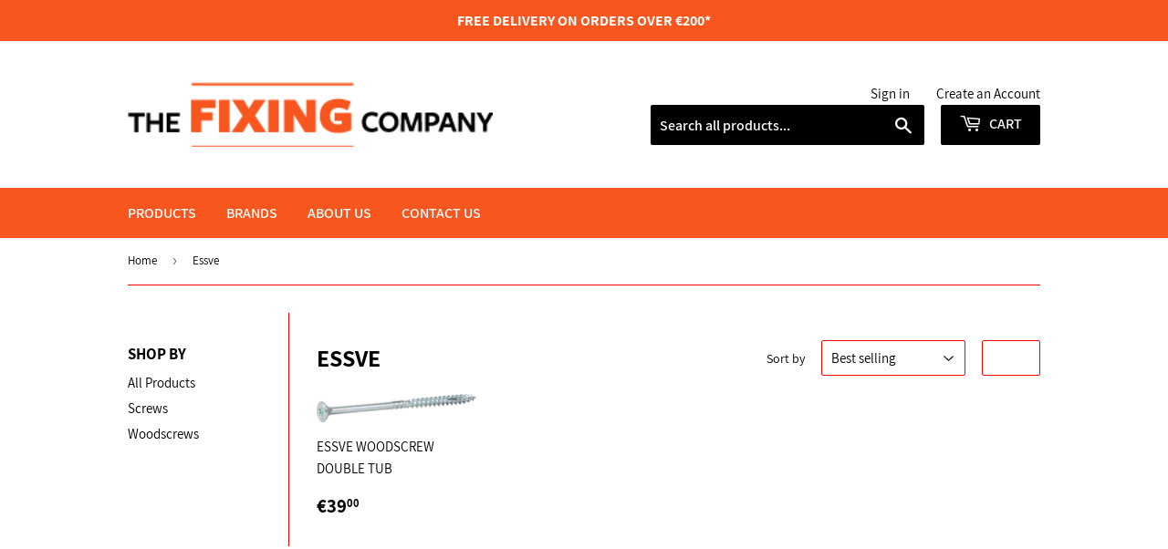

--- FILE ---
content_type: text/html; charset=utf-8
request_url: https://thefixingcompany.com/collections/essve
body_size: 24719
content:
<!doctype html>
<html class="no-touch no-js" lang="en">
<head>
  <script>(function(H){H.className=H.className.replace(/\bno-js\b/,'js')})(document.documentElement)</script>
  <!-- Basic page needs ================================================== -->
  <meta charset="utf-8">
  <meta http-equiv="X-UA-Compatible" content="IE=edge,chrome=1">
  <meta name="facebook-domain-verification" content="8o0pme136fxqzkpwj5w40keg1gvmlk" />

  
  <link rel="shortcut icon" href="//thefixingcompany.com/cdn/shop/files/apple-icon-180x180_32x32.png?v=1614327896" type="image/png" />
  

  <!-- Title and description ================================================== -->
  <title>
  Essve &ndash; thefixingcompany
  </title>

  

  <!-- Product meta ================================================== -->
  <!-- /snippets/social-meta-tags.liquid -->




<meta property="og:site_name" content="thefixingcompany">
<meta property="og:url" content="https://thefixingcompany.com/collections/essve">
<meta property="og:title" content="Essve">
<meta property="og:type" content="product.group">
<meta property="og:description" content="An Irish company that provides premium fixing solutions for the construction industry. Shop €100 For Free Delivery. Shop at the Fixing Company today. Taking Orders on Phone. Open As Essential Service.">

<meta property="og:image" content="http://thefixingcompany.com/cdn/shop/collections/image_86_1200x1200.png?v=1608630352">
<meta property="og:image:secure_url" content="https://thefixingcompany.com/cdn/shop/collections/image_86_1200x1200.png?v=1608630352">


<meta name="twitter:card" content="summary_large_image">
<meta name="twitter:title" content="Essve">
<meta name="twitter:description" content="An Irish company that provides premium fixing solutions for the construction industry. Shop €100 For Free Delivery. Shop at the Fixing Company today. Taking Orders on Phone. Open As Essential Service.">


  <!-- Helpers ================================================== -->
  <link rel="canonical" href="https://thefixingcompany.com/collections/essve">
  <meta name="viewport" content="width=device-width,initial-scale=1">

  <!-- CSS ================================================== -->
  <link href="//thefixingcompany.com/cdn/shop/t/2/assets/theme.scss.css?v=58078041911894597231704737264" rel="stylesheet" type="text/css" media="all" />
   <link href="//thefixingcompany.com/cdn/shop/t/2/assets/dynamic.css?v=40712564983253375751610515660" rel="stylesheet" type="text/css" media="all" />

  <!-- Header hook for plugins ================================================== -->
  <script>window.performance && window.performance.mark && window.performance.mark('shopify.content_for_header.start');</script><meta id="shopify-digital-wallet" name="shopify-digital-wallet" content="/51612385430/digital_wallets/dialog">
<meta name="shopify-checkout-api-token" content="7d202b1713708aed8d8f7fd95122dd04">
<link rel="alternate" type="application/atom+xml" title="Feed" href="/collections/essve.atom" />
<link rel="alternate" type="application/json+oembed" href="https://thefixingcompany.com/collections/essve.oembed">
<script async="async" src="/checkouts/internal/preloads.js?locale=en-IE"></script>
<link rel="preconnect" href="https://shop.app" crossorigin="anonymous">
<script async="async" src="https://shop.app/checkouts/internal/preloads.js?locale=en-IE&shop_id=51612385430" crossorigin="anonymous"></script>
<script id="apple-pay-shop-capabilities" type="application/json">{"shopId":51612385430,"countryCode":"IE","currencyCode":"EUR","merchantCapabilities":["supports3DS"],"merchantId":"gid:\/\/shopify\/Shop\/51612385430","merchantName":"thefixingcompany","requiredBillingContactFields":["postalAddress","email"],"requiredShippingContactFields":["postalAddress","email"],"shippingType":"shipping","supportedNetworks":["visa","maestro","masterCard","amex"],"total":{"type":"pending","label":"thefixingcompany","amount":"1.00"},"shopifyPaymentsEnabled":true,"supportsSubscriptions":true}</script>
<script id="shopify-features" type="application/json">{"accessToken":"7d202b1713708aed8d8f7fd95122dd04","betas":["rich-media-storefront-analytics"],"domain":"thefixingcompany.com","predictiveSearch":true,"shopId":51612385430,"locale":"en"}</script>
<script>var Shopify = Shopify || {};
Shopify.shop = "thefixingcompany.myshopify.com";
Shopify.locale = "en";
Shopify.currency = {"active":"EUR","rate":"1.0"};
Shopify.country = "IE";
Shopify.theme = {"name":"Supply","id":116068286614,"schema_name":"Supply","schema_version":"9.2.0","theme_store_id":679,"role":"main"};
Shopify.theme.handle = "null";
Shopify.theme.style = {"id":null,"handle":null};
Shopify.cdnHost = "thefixingcompany.com/cdn";
Shopify.routes = Shopify.routes || {};
Shopify.routes.root = "/";</script>
<script type="module">!function(o){(o.Shopify=o.Shopify||{}).modules=!0}(window);</script>
<script>!function(o){function n(){var o=[];function n(){o.push(Array.prototype.slice.apply(arguments))}return n.q=o,n}var t=o.Shopify=o.Shopify||{};t.loadFeatures=n(),t.autoloadFeatures=n()}(window);</script>
<script>
  window.ShopifyPay = window.ShopifyPay || {};
  window.ShopifyPay.apiHost = "shop.app\/pay";
  window.ShopifyPay.redirectState = null;
</script>
<script id="shop-js-analytics" type="application/json">{"pageType":"collection"}</script>
<script defer="defer" async type="module" src="//thefixingcompany.com/cdn/shopifycloud/shop-js/modules/v2/client.init-shop-cart-sync_BdyHc3Nr.en.esm.js"></script>
<script defer="defer" async type="module" src="//thefixingcompany.com/cdn/shopifycloud/shop-js/modules/v2/chunk.common_Daul8nwZ.esm.js"></script>
<script type="module">
  await import("//thefixingcompany.com/cdn/shopifycloud/shop-js/modules/v2/client.init-shop-cart-sync_BdyHc3Nr.en.esm.js");
await import("//thefixingcompany.com/cdn/shopifycloud/shop-js/modules/v2/chunk.common_Daul8nwZ.esm.js");

  window.Shopify.SignInWithShop?.initShopCartSync?.({"fedCMEnabled":true,"windoidEnabled":true});

</script>
<script>
  window.Shopify = window.Shopify || {};
  if (!window.Shopify.featureAssets) window.Shopify.featureAssets = {};
  window.Shopify.featureAssets['shop-js'] = {"shop-cart-sync":["modules/v2/client.shop-cart-sync_QYOiDySF.en.esm.js","modules/v2/chunk.common_Daul8nwZ.esm.js"],"init-fed-cm":["modules/v2/client.init-fed-cm_DchLp9rc.en.esm.js","modules/v2/chunk.common_Daul8nwZ.esm.js"],"shop-button":["modules/v2/client.shop-button_OV7bAJc5.en.esm.js","modules/v2/chunk.common_Daul8nwZ.esm.js"],"init-windoid":["modules/v2/client.init-windoid_DwxFKQ8e.en.esm.js","modules/v2/chunk.common_Daul8nwZ.esm.js"],"shop-cash-offers":["modules/v2/client.shop-cash-offers_DWtL6Bq3.en.esm.js","modules/v2/chunk.common_Daul8nwZ.esm.js","modules/v2/chunk.modal_CQq8HTM6.esm.js"],"shop-toast-manager":["modules/v2/client.shop-toast-manager_CX9r1SjA.en.esm.js","modules/v2/chunk.common_Daul8nwZ.esm.js"],"init-shop-email-lookup-coordinator":["modules/v2/client.init-shop-email-lookup-coordinator_UhKnw74l.en.esm.js","modules/v2/chunk.common_Daul8nwZ.esm.js"],"pay-button":["modules/v2/client.pay-button_DzxNnLDY.en.esm.js","modules/v2/chunk.common_Daul8nwZ.esm.js"],"avatar":["modules/v2/client.avatar_BTnouDA3.en.esm.js"],"init-shop-cart-sync":["modules/v2/client.init-shop-cart-sync_BdyHc3Nr.en.esm.js","modules/v2/chunk.common_Daul8nwZ.esm.js"],"shop-login-button":["modules/v2/client.shop-login-button_D8B466_1.en.esm.js","modules/v2/chunk.common_Daul8nwZ.esm.js","modules/v2/chunk.modal_CQq8HTM6.esm.js"],"init-customer-accounts-sign-up":["modules/v2/client.init-customer-accounts-sign-up_C8fpPm4i.en.esm.js","modules/v2/client.shop-login-button_D8B466_1.en.esm.js","modules/v2/chunk.common_Daul8nwZ.esm.js","modules/v2/chunk.modal_CQq8HTM6.esm.js"],"init-shop-for-new-customer-accounts":["modules/v2/client.init-shop-for-new-customer-accounts_CVTO0Ztu.en.esm.js","modules/v2/client.shop-login-button_D8B466_1.en.esm.js","modules/v2/chunk.common_Daul8nwZ.esm.js","modules/v2/chunk.modal_CQq8HTM6.esm.js"],"init-customer-accounts":["modules/v2/client.init-customer-accounts_dRgKMfrE.en.esm.js","modules/v2/client.shop-login-button_D8B466_1.en.esm.js","modules/v2/chunk.common_Daul8nwZ.esm.js","modules/v2/chunk.modal_CQq8HTM6.esm.js"],"shop-follow-button":["modules/v2/client.shop-follow-button_CkZpjEct.en.esm.js","modules/v2/chunk.common_Daul8nwZ.esm.js","modules/v2/chunk.modal_CQq8HTM6.esm.js"],"lead-capture":["modules/v2/client.lead-capture_BntHBhfp.en.esm.js","modules/v2/chunk.common_Daul8nwZ.esm.js","modules/v2/chunk.modal_CQq8HTM6.esm.js"],"checkout-modal":["modules/v2/client.checkout-modal_CfxcYbTm.en.esm.js","modules/v2/chunk.common_Daul8nwZ.esm.js","modules/v2/chunk.modal_CQq8HTM6.esm.js"],"shop-login":["modules/v2/client.shop-login_Da4GZ2H6.en.esm.js","modules/v2/chunk.common_Daul8nwZ.esm.js","modules/v2/chunk.modal_CQq8HTM6.esm.js"],"payment-terms":["modules/v2/client.payment-terms_MV4M3zvL.en.esm.js","modules/v2/chunk.common_Daul8nwZ.esm.js","modules/v2/chunk.modal_CQq8HTM6.esm.js"]};
</script>
<script id="__st">var __st={"a":51612385430,"offset":0,"reqid":"b6285f76-6d95-4105-8ce7-d92ae4bbc4fe-1768964301","pageurl":"thefixingcompany.com\/collections\/essve","u":"8c6709331b3c","p":"collection","rtyp":"collection","rid":231934754966};</script>
<script>window.ShopifyPaypalV4VisibilityTracking = true;</script>
<script id="captcha-bootstrap">!function(){'use strict';const t='contact',e='account',n='new_comment',o=[[t,t],['blogs',n],['comments',n],[t,'customer']],c=[[e,'customer_login'],[e,'guest_login'],[e,'recover_customer_password'],[e,'create_customer']],r=t=>t.map((([t,e])=>`form[action*='/${t}']:not([data-nocaptcha='true']) input[name='form_type'][value='${e}']`)).join(','),a=t=>()=>t?[...document.querySelectorAll(t)].map((t=>t.form)):[];function s(){const t=[...o],e=r(t);return a(e)}const i='password',u='form_key',d=['recaptcha-v3-token','g-recaptcha-response','h-captcha-response',i],f=()=>{try{return window.sessionStorage}catch{return}},m='__shopify_v',_=t=>t.elements[u];function p(t,e,n=!1){try{const o=window.sessionStorage,c=JSON.parse(o.getItem(e)),{data:r}=function(t){const{data:e,action:n}=t;return t[m]||n?{data:e,action:n}:{data:t,action:n}}(c);for(const[e,n]of Object.entries(r))t.elements[e]&&(t.elements[e].value=n);n&&o.removeItem(e)}catch(o){console.error('form repopulation failed',{error:o})}}const l='form_type',E='cptcha';function T(t){t.dataset[E]=!0}const w=window,h=w.document,L='Shopify',v='ce_forms',y='captcha';let A=!1;((t,e)=>{const n=(g='f06e6c50-85a8-45c8-87d0-21a2b65856fe',I='https://cdn.shopify.com/shopifycloud/storefront-forms-hcaptcha/ce_storefront_forms_captcha_hcaptcha.v1.5.2.iife.js',D={infoText:'Protected by hCaptcha',privacyText:'Privacy',termsText:'Terms'},(t,e,n)=>{const o=w[L][v],c=o.bindForm;if(c)return c(t,g,e,D).then(n);var r;o.q.push([[t,g,e,D],n]),r=I,A||(h.body.append(Object.assign(h.createElement('script'),{id:'captcha-provider',async:!0,src:r})),A=!0)});var g,I,D;w[L]=w[L]||{},w[L][v]=w[L][v]||{},w[L][v].q=[],w[L][y]=w[L][y]||{},w[L][y].protect=function(t,e){n(t,void 0,e),T(t)},Object.freeze(w[L][y]),function(t,e,n,w,h,L){const[v,y,A,g]=function(t,e,n){const i=e?o:[],u=t?c:[],d=[...i,...u],f=r(d),m=r(i),_=r(d.filter((([t,e])=>n.includes(e))));return[a(f),a(m),a(_),s()]}(w,h,L),I=t=>{const e=t.target;return e instanceof HTMLFormElement?e:e&&e.form},D=t=>v().includes(t);t.addEventListener('submit',(t=>{const e=I(t);if(!e)return;const n=D(e)&&!e.dataset.hcaptchaBound&&!e.dataset.recaptchaBound,o=_(e),c=g().includes(e)&&(!o||!o.value);(n||c)&&t.preventDefault(),c&&!n&&(function(t){try{if(!f())return;!function(t){const e=f();if(!e)return;const n=_(t);if(!n)return;const o=n.value;o&&e.removeItem(o)}(t);const e=Array.from(Array(32),(()=>Math.random().toString(36)[2])).join('');!function(t,e){_(t)||t.append(Object.assign(document.createElement('input'),{type:'hidden',name:u})),t.elements[u].value=e}(t,e),function(t,e){const n=f();if(!n)return;const o=[...t.querySelectorAll(`input[type='${i}']`)].map((({name:t})=>t)),c=[...d,...o],r={};for(const[a,s]of new FormData(t).entries())c.includes(a)||(r[a]=s);n.setItem(e,JSON.stringify({[m]:1,action:t.action,data:r}))}(t,e)}catch(e){console.error('failed to persist form',e)}}(e),e.submit())}));const S=(t,e)=>{t&&!t.dataset[E]&&(n(t,e.some((e=>e===t))),T(t))};for(const o of['focusin','change'])t.addEventListener(o,(t=>{const e=I(t);D(e)&&S(e,y())}));const B=e.get('form_key'),M=e.get(l),P=B&&M;t.addEventListener('DOMContentLoaded',(()=>{const t=y();if(P)for(const e of t)e.elements[l].value===M&&p(e,B);[...new Set([...A(),...v().filter((t=>'true'===t.dataset.shopifyCaptcha))])].forEach((e=>S(e,t)))}))}(h,new URLSearchParams(w.location.search),n,t,e,['guest_login'])})(!0,!0)}();</script>
<script integrity="sha256-4kQ18oKyAcykRKYeNunJcIwy7WH5gtpwJnB7kiuLZ1E=" data-source-attribution="shopify.loadfeatures" defer="defer" src="//thefixingcompany.com/cdn/shopifycloud/storefront/assets/storefront/load_feature-a0a9edcb.js" crossorigin="anonymous"></script>
<script crossorigin="anonymous" defer="defer" src="//thefixingcompany.com/cdn/shopifycloud/storefront/assets/shopify_pay/storefront-65b4c6d7.js?v=20250812"></script>
<script data-source-attribution="shopify.dynamic_checkout.dynamic.init">var Shopify=Shopify||{};Shopify.PaymentButton=Shopify.PaymentButton||{isStorefrontPortableWallets:!0,init:function(){window.Shopify.PaymentButton.init=function(){};var t=document.createElement("script");t.src="https://thefixingcompany.com/cdn/shopifycloud/portable-wallets/latest/portable-wallets.en.js",t.type="module",document.head.appendChild(t)}};
</script>
<script data-source-attribution="shopify.dynamic_checkout.buyer_consent">
  function portableWalletsHideBuyerConsent(e){var t=document.getElementById("shopify-buyer-consent"),n=document.getElementById("shopify-subscription-policy-button");t&&n&&(t.classList.add("hidden"),t.setAttribute("aria-hidden","true"),n.removeEventListener("click",e))}function portableWalletsShowBuyerConsent(e){var t=document.getElementById("shopify-buyer-consent"),n=document.getElementById("shopify-subscription-policy-button");t&&n&&(t.classList.remove("hidden"),t.removeAttribute("aria-hidden"),n.addEventListener("click",e))}window.Shopify?.PaymentButton&&(window.Shopify.PaymentButton.hideBuyerConsent=portableWalletsHideBuyerConsent,window.Shopify.PaymentButton.showBuyerConsent=portableWalletsShowBuyerConsent);
</script>
<script data-source-attribution="shopify.dynamic_checkout.cart.bootstrap">document.addEventListener("DOMContentLoaded",(function(){function t(){return document.querySelector("shopify-accelerated-checkout-cart, shopify-accelerated-checkout")}if(t())Shopify.PaymentButton.init();else{new MutationObserver((function(e,n){t()&&(Shopify.PaymentButton.init(),n.disconnect())})).observe(document.body,{childList:!0,subtree:!0})}}));
</script>
<link id="shopify-accelerated-checkout-styles" rel="stylesheet" media="screen" href="https://thefixingcompany.com/cdn/shopifycloud/portable-wallets/latest/accelerated-checkout-backwards-compat.css" crossorigin="anonymous">
<style id="shopify-accelerated-checkout-cart">
        #shopify-buyer-consent {
  margin-top: 1em;
  display: inline-block;
  width: 100%;
}

#shopify-buyer-consent.hidden {
  display: none;
}

#shopify-subscription-policy-button {
  background: none;
  border: none;
  padding: 0;
  text-decoration: underline;
  font-size: inherit;
  cursor: pointer;
}

#shopify-subscription-policy-button::before {
  box-shadow: none;
}

      </style>

<script>window.performance && window.performance.mark && window.performance.mark('shopify.content_for_header.end');</script>

  
  

  <script src="//thefixingcompany.com/cdn/shop/t/2/assets/jquery-2.2.3.min.js?v=58211863146907186831606297375" type="text/javascript"></script>

  <script src="//thefixingcompany.com/cdn/shop/t/2/assets/lazysizes.min.js?v=8147953233334221341606297376" async="async"></script>
  <script src="//thefixingcompany.com/cdn/shop/t/2/assets/vendor.js?v=106177282645720727331606297378" defer="defer"></script>
  <script src="//thefixingcompany.com/cdn/shop/t/2/assets/theme.js?v=88090588602936917221606297389" defer="defer"></script>


<link href="https://monorail-edge.shopifysvc.com" rel="dns-prefetch">
<script>(function(){if ("sendBeacon" in navigator && "performance" in window) {try {var session_token_from_headers = performance.getEntriesByType('navigation')[0].serverTiming.find(x => x.name == '_s').description;} catch {var session_token_from_headers = undefined;}var session_cookie_matches = document.cookie.match(/_shopify_s=([^;]*)/);var session_token_from_cookie = session_cookie_matches && session_cookie_matches.length === 2 ? session_cookie_matches[1] : "";var session_token = session_token_from_headers || session_token_from_cookie || "";function handle_abandonment_event(e) {var entries = performance.getEntries().filter(function(entry) {return /monorail-edge.shopifysvc.com/.test(entry.name);});if (!window.abandonment_tracked && entries.length === 0) {window.abandonment_tracked = true;var currentMs = Date.now();var navigation_start = performance.timing.navigationStart;var payload = {shop_id: 51612385430,url: window.location.href,navigation_start,duration: currentMs - navigation_start,session_token,page_type: "collection"};window.navigator.sendBeacon("https://monorail-edge.shopifysvc.com/v1/produce", JSON.stringify({schema_id: "online_store_buyer_site_abandonment/1.1",payload: payload,metadata: {event_created_at_ms: currentMs,event_sent_at_ms: currentMs}}));}}window.addEventListener('pagehide', handle_abandonment_event);}}());</script>
<script id="web-pixels-manager-setup">(function e(e,d,r,n,o){if(void 0===o&&(o={}),!Boolean(null===(a=null===(i=window.Shopify)||void 0===i?void 0:i.analytics)||void 0===a?void 0:a.replayQueue)){var i,a;window.Shopify=window.Shopify||{};var t=window.Shopify;t.analytics=t.analytics||{};var s=t.analytics;s.replayQueue=[],s.publish=function(e,d,r){return s.replayQueue.push([e,d,r]),!0};try{self.performance.mark("wpm:start")}catch(e){}var l=function(){var e={modern:/Edge?\/(1{2}[4-9]|1[2-9]\d|[2-9]\d{2}|\d{4,})\.\d+(\.\d+|)|Firefox\/(1{2}[4-9]|1[2-9]\d|[2-9]\d{2}|\d{4,})\.\d+(\.\d+|)|Chrom(ium|e)\/(9{2}|\d{3,})\.\d+(\.\d+|)|(Maci|X1{2}).+ Version\/(15\.\d+|(1[6-9]|[2-9]\d|\d{3,})\.\d+)([,.]\d+|)( \(\w+\)|)( Mobile\/\w+|) Safari\/|Chrome.+OPR\/(9{2}|\d{3,})\.\d+\.\d+|(CPU[ +]OS|iPhone[ +]OS|CPU[ +]iPhone|CPU IPhone OS|CPU iPad OS)[ +]+(15[._]\d+|(1[6-9]|[2-9]\d|\d{3,})[._]\d+)([._]\d+|)|Android:?[ /-](13[3-9]|1[4-9]\d|[2-9]\d{2}|\d{4,})(\.\d+|)(\.\d+|)|Android.+Firefox\/(13[5-9]|1[4-9]\d|[2-9]\d{2}|\d{4,})\.\d+(\.\d+|)|Android.+Chrom(ium|e)\/(13[3-9]|1[4-9]\d|[2-9]\d{2}|\d{4,})\.\d+(\.\d+|)|SamsungBrowser\/([2-9]\d|\d{3,})\.\d+/,legacy:/Edge?\/(1[6-9]|[2-9]\d|\d{3,})\.\d+(\.\d+|)|Firefox\/(5[4-9]|[6-9]\d|\d{3,})\.\d+(\.\d+|)|Chrom(ium|e)\/(5[1-9]|[6-9]\d|\d{3,})\.\d+(\.\d+|)([\d.]+$|.*Safari\/(?![\d.]+ Edge\/[\d.]+$))|(Maci|X1{2}).+ Version\/(10\.\d+|(1[1-9]|[2-9]\d|\d{3,})\.\d+)([,.]\d+|)( \(\w+\)|)( Mobile\/\w+|) Safari\/|Chrome.+OPR\/(3[89]|[4-9]\d|\d{3,})\.\d+\.\d+|(CPU[ +]OS|iPhone[ +]OS|CPU[ +]iPhone|CPU IPhone OS|CPU iPad OS)[ +]+(10[._]\d+|(1[1-9]|[2-9]\d|\d{3,})[._]\d+)([._]\d+|)|Android:?[ /-](13[3-9]|1[4-9]\d|[2-9]\d{2}|\d{4,})(\.\d+|)(\.\d+|)|Mobile Safari.+OPR\/([89]\d|\d{3,})\.\d+\.\d+|Android.+Firefox\/(13[5-9]|1[4-9]\d|[2-9]\d{2}|\d{4,})\.\d+(\.\d+|)|Android.+Chrom(ium|e)\/(13[3-9]|1[4-9]\d|[2-9]\d{2}|\d{4,})\.\d+(\.\d+|)|Android.+(UC? ?Browser|UCWEB|U3)[ /]?(15\.([5-9]|\d{2,})|(1[6-9]|[2-9]\d|\d{3,})\.\d+)\.\d+|SamsungBrowser\/(5\.\d+|([6-9]|\d{2,})\.\d+)|Android.+MQ{2}Browser\/(14(\.(9|\d{2,})|)|(1[5-9]|[2-9]\d|\d{3,})(\.\d+|))(\.\d+|)|K[Aa][Ii]OS\/(3\.\d+|([4-9]|\d{2,})\.\d+)(\.\d+|)/},d=e.modern,r=e.legacy,n=navigator.userAgent;return n.match(d)?"modern":n.match(r)?"legacy":"unknown"}(),u="modern"===l?"modern":"legacy",c=(null!=n?n:{modern:"",legacy:""})[u],f=function(e){return[e.baseUrl,"/wpm","/b",e.hashVersion,"modern"===e.buildTarget?"m":"l",".js"].join("")}({baseUrl:d,hashVersion:r,buildTarget:u}),m=function(e){var d=e.version,r=e.bundleTarget,n=e.surface,o=e.pageUrl,i=e.monorailEndpoint;return{emit:function(e){var a=e.status,t=e.errorMsg,s=(new Date).getTime(),l=JSON.stringify({metadata:{event_sent_at_ms:s},events:[{schema_id:"web_pixels_manager_load/3.1",payload:{version:d,bundle_target:r,page_url:o,status:a,surface:n,error_msg:t},metadata:{event_created_at_ms:s}}]});if(!i)return console&&console.warn&&console.warn("[Web Pixels Manager] No Monorail endpoint provided, skipping logging."),!1;try{return self.navigator.sendBeacon.bind(self.navigator)(i,l)}catch(e){}var u=new XMLHttpRequest;try{return u.open("POST",i,!0),u.setRequestHeader("Content-Type","text/plain"),u.send(l),!0}catch(e){return console&&console.warn&&console.warn("[Web Pixels Manager] Got an unhandled error while logging to Monorail."),!1}}}}({version:r,bundleTarget:l,surface:e.surface,pageUrl:self.location.href,monorailEndpoint:e.monorailEndpoint});try{o.browserTarget=l,function(e){var d=e.src,r=e.async,n=void 0===r||r,o=e.onload,i=e.onerror,a=e.sri,t=e.scriptDataAttributes,s=void 0===t?{}:t,l=document.createElement("script"),u=document.querySelector("head"),c=document.querySelector("body");if(l.async=n,l.src=d,a&&(l.integrity=a,l.crossOrigin="anonymous"),s)for(var f in s)if(Object.prototype.hasOwnProperty.call(s,f))try{l.dataset[f]=s[f]}catch(e){}if(o&&l.addEventListener("load",o),i&&l.addEventListener("error",i),u)u.appendChild(l);else{if(!c)throw new Error("Did not find a head or body element to append the script");c.appendChild(l)}}({src:f,async:!0,onload:function(){if(!function(){var e,d;return Boolean(null===(d=null===(e=window.Shopify)||void 0===e?void 0:e.analytics)||void 0===d?void 0:d.initialized)}()){var d=window.webPixelsManager.init(e)||void 0;if(d){var r=window.Shopify.analytics;r.replayQueue.forEach((function(e){var r=e[0],n=e[1],o=e[2];d.publishCustomEvent(r,n,o)})),r.replayQueue=[],r.publish=d.publishCustomEvent,r.visitor=d.visitor,r.initialized=!0}}},onerror:function(){return m.emit({status:"failed",errorMsg:"".concat(f," has failed to load")})},sri:function(e){var d=/^sha384-[A-Za-z0-9+/=]+$/;return"string"==typeof e&&d.test(e)}(c)?c:"",scriptDataAttributes:o}),m.emit({status:"loading"})}catch(e){m.emit({status:"failed",errorMsg:(null==e?void 0:e.message)||"Unknown error"})}}})({shopId: 51612385430,storefrontBaseUrl: "https://thefixingcompany.com",extensionsBaseUrl: "https://extensions.shopifycdn.com/cdn/shopifycloud/web-pixels-manager",monorailEndpoint: "https://monorail-edge.shopifysvc.com/unstable/produce_batch",surface: "storefront-renderer",enabledBetaFlags: ["2dca8a86"],webPixelsConfigList: [{"id":"295960914","configuration":"{\"pixel_id\":\"2225667794232102\",\"pixel_type\":\"facebook_pixel\",\"metaapp_system_user_token\":\"-\"}","eventPayloadVersion":"v1","runtimeContext":"OPEN","scriptVersion":"ca16bc87fe92b6042fbaa3acc2fbdaa6","type":"APP","apiClientId":2329312,"privacyPurposes":["ANALYTICS","MARKETING","SALE_OF_DATA"],"dataSharingAdjustments":{"protectedCustomerApprovalScopes":["read_customer_address","read_customer_email","read_customer_name","read_customer_personal_data","read_customer_phone"]}},{"id":"168591698","eventPayloadVersion":"v1","runtimeContext":"LAX","scriptVersion":"1","type":"CUSTOM","privacyPurposes":["ANALYTICS"],"name":"Google Analytics tag (migrated)"},{"id":"shopify-app-pixel","configuration":"{}","eventPayloadVersion":"v1","runtimeContext":"STRICT","scriptVersion":"0450","apiClientId":"shopify-pixel","type":"APP","privacyPurposes":["ANALYTICS","MARKETING"]},{"id":"shopify-custom-pixel","eventPayloadVersion":"v1","runtimeContext":"LAX","scriptVersion":"0450","apiClientId":"shopify-pixel","type":"CUSTOM","privacyPurposes":["ANALYTICS","MARKETING"]}],isMerchantRequest: false,initData: {"shop":{"name":"thefixingcompany","paymentSettings":{"currencyCode":"EUR"},"myshopifyDomain":"thefixingcompany.myshopify.com","countryCode":"IE","storefrontUrl":"https:\/\/thefixingcompany.com"},"customer":null,"cart":null,"checkout":null,"productVariants":[],"purchasingCompany":null},},"https://thefixingcompany.com/cdn","fcfee988w5aeb613cpc8e4bc33m6693e112",{"modern":"","legacy":""},{"shopId":"51612385430","storefrontBaseUrl":"https:\/\/thefixingcompany.com","extensionBaseUrl":"https:\/\/extensions.shopifycdn.com\/cdn\/shopifycloud\/web-pixels-manager","surface":"storefront-renderer","enabledBetaFlags":"[\"2dca8a86\"]","isMerchantRequest":"false","hashVersion":"fcfee988w5aeb613cpc8e4bc33m6693e112","publish":"custom","events":"[[\"page_viewed\",{}],[\"collection_viewed\",{\"collection\":{\"id\":\"231934754966\",\"title\":\"Essve\",\"productVariants\":[{\"price\":{\"amount\":39.0,\"currencyCode\":\"EUR\"},\"product\":{\"title\":\"ESSVE WOODSCREW DOUBLE TUB\",\"vendor\":\"Essve\",\"id\":\"6086210945174\",\"untranslatedTitle\":\"ESSVE WOODSCREW DOUBLE TUB\",\"url\":\"\/products\/essve-woodscrew-double-tub\",\"type\":\"Screws\"},\"id\":\"37559197499542\",\"image\":{\"src\":\"\/\/thefixingcompany.com\/cdn\/shop\/products\/3557a724c53c02cecb7c3253c1c22f86_df5f9e97-6a66-460f-89fc-1344cf2b44f4.png?v=1610552210\"},\"sku\":\"ETUB40040DBL\",\"title\":\"4x40 (2000PCS)\",\"untranslatedTitle\":\"4x40 (2000PCS)\"}]}}]]"});</script><script>
  window.ShopifyAnalytics = window.ShopifyAnalytics || {};
  window.ShopifyAnalytics.meta = window.ShopifyAnalytics.meta || {};
  window.ShopifyAnalytics.meta.currency = 'EUR';
  var meta = {"products":[{"id":6086210945174,"gid":"gid:\/\/shopify\/Product\/6086210945174","vendor":"Essve","type":"Screws","handle":"essve-woodscrew-double-tub","variants":[{"id":37559197499542,"price":3900,"name":"ESSVE WOODSCREW DOUBLE TUB - 4x40 (2000PCS)","public_title":"4x40 (2000PCS)","sku":"ETUB40040DBL"},{"id":37559197532310,"price":3900,"name":"ESSVE WOODSCREW DOUBLE TUB - 4x50 (1700PCS)","public_title":"4x50 (1700PCS)","sku":"ETUB40050DBL"},{"id":37559197565078,"price":3900,"name":"ESSVE WOODSCREW DOUBLE TUB - 5x50 (1100PCS)","public_title":"5x50 (1100PCS)","sku":"ETUB50050DBL"},{"id":37559197597846,"price":3900,"name":"ESSVE WOODSCREW DOUBLE TUB - 5x80 (700PCS)","public_title":"5x80 (700PCS)","sku":"ETUB50080DBL"},{"id":37559197630614,"price":3900,"name":"ESSVE WOODSCREW DOUBLE TUB - 5x100 (500PCS)","public_title":"5x100 (500PCS)","sku":"ETUB50100DBL"}],"remote":false}],"page":{"pageType":"collection","resourceType":"collection","resourceId":231934754966,"requestId":"b6285f76-6d95-4105-8ce7-d92ae4bbc4fe-1768964301"}};
  for (var attr in meta) {
    window.ShopifyAnalytics.meta[attr] = meta[attr];
  }
</script>
<script class="analytics">
  (function () {
    var customDocumentWrite = function(content) {
      var jquery = null;

      if (window.jQuery) {
        jquery = window.jQuery;
      } else if (window.Checkout && window.Checkout.$) {
        jquery = window.Checkout.$;
      }

      if (jquery) {
        jquery('body').append(content);
      }
    };

    var hasLoggedConversion = function(token) {
      if (token) {
        return document.cookie.indexOf('loggedConversion=' + token) !== -1;
      }
      return false;
    }

    var setCookieIfConversion = function(token) {
      if (token) {
        var twoMonthsFromNow = new Date(Date.now());
        twoMonthsFromNow.setMonth(twoMonthsFromNow.getMonth() + 2);

        document.cookie = 'loggedConversion=' + token + '; expires=' + twoMonthsFromNow;
      }
    }

    var trekkie = window.ShopifyAnalytics.lib = window.trekkie = window.trekkie || [];
    if (trekkie.integrations) {
      return;
    }
    trekkie.methods = [
      'identify',
      'page',
      'ready',
      'track',
      'trackForm',
      'trackLink'
    ];
    trekkie.factory = function(method) {
      return function() {
        var args = Array.prototype.slice.call(arguments);
        args.unshift(method);
        trekkie.push(args);
        return trekkie;
      };
    };
    for (var i = 0; i < trekkie.methods.length; i++) {
      var key = trekkie.methods[i];
      trekkie[key] = trekkie.factory(key);
    }
    trekkie.load = function(config) {
      trekkie.config = config || {};
      trekkie.config.initialDocumentCookie = document.cookie;
      var first = document.getElementsByTagName('script')[0];
      var script = document.createElement('script');
      script.type = 'text/javascript';
      script.onerror = function(e) {
        var scriptFallback = document.createElement('script');
        scriptFallback.type = 'text/javascript';
        scriptFallback.onerror = function(error) {
                var Monorail = {
      produce: function produce(monorailDomain, schemaId, payload) {
        var currentMs = new Date().getTime();
        var event = {
          schema_id: schemaId,
          payload: payload,
          metadata: {
            event_created_at_ms: currentMs,
            event_sent_at_ms: currentMs
          }
        };
        return Monorail.sendRequest("https://" + monorailDomain + "/v1/produce", JSON.stringify(event));
      },
      sendRequest: function sendRequest(endpointUrl, payload) {
        // Try the sendBeacon API
        if (window && window.navigator && typeof window.navigator.sendBeacon === 'function' && typeof window.Blob === 'function' && !Monorail.isIos12()) {
          var blobData = new window.Blob([payload], {
            type: 'text/plain'
          });

          if (window.navigator.sendBeacon(endpointUrl, blobData)) {
            return true;
          } // sendBeacon was not successful

        } // XHR beacon

        var xhr = new XMLHttpRequest();

        try {
          xhr.open('POST', endpointUrl);
          xhr.setRequestHeader('Content-Type', 'text/plain');
          xhr.send(payload);
        } catch (e) {
          console.log(e);
        }

        return false;
      },
      isIos12: function isIos12() {
        return window.navigator.userAgent.lastIndexOf('iPhone; CPU iPhone OS 12_') !== -1 || window.navigator.userAgent.lastIndexOf('iPad; CPU OS 12_') !== -1;
      }
    };
    Monorail.produce('monorail-edge.shopifysvc.com',
      'trekkie_storefront_load_errors/1.1',
      {shop_id: 51612385430,
      theme_id: 116068286614,
      app_name: "storefront",
      context_url: window.location.href,
      source_url: "//thefixingcompany.com/cdn/s/trekkie.storefront.cd680fe47e6c39ca5d5df5f0a32d569bc48c0f27.min.js"});

        };
        scriptFallback.async = true;
        scriptFallback.src = '//thefixingcompany.com/cdn/s/trekkie.storefront.cd680fe47e6c39ca5d5df5f0a32d569bc48c0f27.min.js';
        first.parentNode.insertBefore(scriptFallback, first);
      };
      script.async = true;
      script.src = '//thefixingcompany.com/cdn/s/trekkie.storefront.cd680fe47e6c39ca5d5df5f0a32d569bc48c0f27.min.js';
      first.parentNode.insertBefore(script, first);
    };
    trekkie.load(
      {"Trekkie":{"appName":"storefront","development":false,"defaultAttributes":{"shopId":51612385430,"isMerchantRequest":null,"themeId":116068286614,"themeCityHash":"11016763173786435371","contentLanguage":"en","currency":"EUR","eventMetadataId":"75414b8d-a823-4c55-b31d-85f0d4dd19c0"},"isServerSideCookieWritingEnabled":true,"monorailRegion":"shop_domain","enabledBetaFlags":["65f19447"]},"Session Attribution":{},"S2S":{"facebookCapiEnabled":true,"source":"trekkie-storefront-renderer","apiClientId":580111}}
    );

    var loaded = false;
    trekkie.ready(function() {
      if (loaded) return;
      loaded = true;

      window.ShopifyAnalytics.lib = window.trekkie;

      var originalDocumentWrite = document.write;
      document.write = customDocumentWrite;
      try { window.ShopifyAnalytics.merchantGoogleAnalytics.call(this); } catch(error) {};
      document.write = originalDocumentWrite;

      window.ShopifyAnalytics.lib.page(null,{"pageType":"collection","resourceType":"collection","resourceId":231934754966,"requestId":"b6285f76-6d95-4105-8ce7-d92ae4bbc4fe-1768964301","shopifyEmitted":true});

      var match = window.location.pathname.match(/checkouts\/(.+)\/(thank_you|post_purchase)/)
      var token = match? match[1]: undefined;
      if (!hasLoggedConversion(token)) {
        setCookieIfConversion(token);
        window.ShopifyAnalytics.lib.track("Viewed Product Category",{"currency":"EUR","category":"Collection: essve","collectionName":"essve","collectionId":231934754966,"nonInteraction":true},undefined,undefined,{"shopifyEmitted":true});
      }
    });


        var eventsListenerScript = document.createElement('script');
        eventsListenerScript.async = true;
        eventsListenerScript.src = "//thefixingcompany.com/cdn/shopifycloud/storefront/assets/shop_events_listener-3da45d37.js";
        document.getElementsByTagName('head')[0].appendChild(eventsListenerScript);

})();</script>
  <script>
  if (!window.ga || (window.ga && typeof window.ga !== 'function')) {
    window.ga = function ga() {
      (window.ga.q = window.ga.q || []).push(arguments);
      if (window.Shopify && window.Shopify.analytics && typeof window.Shopify.analytics.publish === 'function') {
        window.Shopify.analytics.publish("ga_stub_called", {}, {sendTo: "google_osp_migration"});
      }
      console.error("Shopify's Google Analytics stub called with:", Array.from(arguments), "\nSee https://help.shopify.com/manual/promoting-marketing/pixels/pixel-migration#google for more information.");
    };
    if (window.Shopify && window.Shopify.analytics && typeof window.Shopify.analytics.publish === 'function') {
      window.Shopify.analytics.publish("ga_stub_initialized", {}, {sendTo: "google_osp_migration"});
    }
  }
</script>
<script
  defer
  src="https://thefixingcompany.com/cdn/shopifycloud/perf-kit/shopify-perf-kit-3.0.4.min.js"
  data-application="storefront-renderer"
  data-shop-id="51612385430"
  data-render-region="gcp-us-east1"
  data-page-type="collection"
  data-theme-instance-id="116068286614"
  data-theme-name="Supply"
  data-theme-version="9.2.0"
  data-monorail-region="shop_domain"
  data-resource-timing-sampling-rate="10"
  data-shs="true"
  data-shs-beacon="true"
  data-shs-export-with-fetch="true"
  data-shs-logs-sample-rate="1"
  data-shs-beacon-endpoint="https://thefixingcompany.com/api/collect"
></script>
</head>

<body id="essve" class=" template-collection">

  <div id="shopify-section-header" class="shopify-section header-section">
          <div class="site-header--text-links">
            
              
                <a href="/pages/delivery">
              
                <p>FREE DELIVERY ON ORDERS OVER €200*</p>
              
                </a>
              
            
          </div>

          <br class="medium-down--hide">
        
<header class="site-header" role="banner" data-section-id="header" data-section-type="header-section">
  <div class="wrapper">

    <div class="grid--full">
      <div class="grid-item large--one-half">
        
          <div class="h1 header-logo" itemscope itemtype="http://schema.org/Organization">
        
          
          

          <a href="/" itemprop="url">
            <div class="lazyload__image-wrapper no-js header-logo__image" style="max-width:400px;">
              <div style="padding-top:17.666666666666668%;">
                <img class="lazyload js"
                  data-src="//thefixingcompany.com/cdn/shop/files/fixing_{width}x.png?v=1614327890"
                  data-widths="[180, 360, 540, 720, 900, 1080, 1296, 1512, 1728, 2048]"
                  data-aspectratio="5.660377358490566"
                  data-sizes="auto"
                  alt="thefixingcompany"
                  style="width:400px;">
              </div>
            </div>
            <noscript>
              
              <img src="//thefixingcompany.com/cdn/shop/files/fixing_400x.png?v=1614327890"
                srcset="//thefixingcompany.com/cdn/shop/files/fixing_400x.png?v=1614327890 1x, //thefixingcompany.com/cdn/shop/files/fixing_400x@2x.png?v=1614327890 2x"
                alt="thefixingcompany"
                itemprop="logo"
                style="max-width:400px;">
            </noscript>
          </a>
          
        
          </div>
        
      </div>

      <div class="grid-item large--one-half text-center large--text-right">
        
              <span class="site-header--meta-links medium-down--hide">
                
                  <a href="https://thefixingcompany.com/customer_authentication/redirect?locale=en&amp;region_country=IE" id="customer_login_link">Sign in</a>
                  <span class="site-header--spacer">or</span>
                  <a href="https://shopify.com/51612385430/account?locale=en" id="customer_register_link">Create an Account</a>
                
              </span>
            

        <form action="/search" method="get" class="search-bar" role="search">
  <input type="hidden" name="type" value="product">

  <input type="search" name="q" value="" placeholder="Search all products..." aria-label="Search all products...">
  <button type="submit" class="search-bar--submit icon-fallback-text">
    <span class="icon icon-search" aria-hidden="true"></span>
    <span class="fallback-text">Search</span>
  </button>
</form>


        <a href="/cart" class="header-cart-btn cart-toggle">
          <span class="icon icon-cart"></span>
          Cart <span class="cart-count cart-badge--desktop hidden-count">0</span>
        </a>
      </div>
    </div>
  </div>
</header>

<div id="mobileNavBar">
  <div class="display-table-cell">
    <button class="menu-toggle mobileNavBar-link" aria-controls="navBar" aria-expanded="false"><span class="icon icon-hamburger" aria-hidden="true"></span>Menu</button>
  </div>
  <div class="display-table-cell">
    <a href="/cart" class="cart-toggle mobileNavBar-link">
      <span class="icon icon-cart"></span>
      Cart <span class="cart-count hidden-count">0</span>
    </a>
  </div>
</div>

<nav class="nav-bar" id="navBar" role="navigation">
  <div class="wrapper">
    <form action="/search" method="get" class="search-bar" role="search">
  <input type="hidden" name="type" value="product">

  <input type="search" name="q" value="" placeholder="Search all products..." aria-label="Search all products...">
  <button type="submit" class="search-bar--submit icon-fallback-text">
    <span class="icon icon-search" aria-hidden="true"></span>
    <span class="fallback-text">Search</span>
  </button>
</form>

    <ul class="mobile-nav" id="MobileNav">
  
  <li class="large--hide">
    <a href="/">Home</a>
  </li>
  
  
    
      
      <li
        class="mobile-nav--has-dropdown "
        aria-haspopup="true">
        <a
          href="/collections/all"
          class="mobile-nav--link"
          data-meganav-type="parent"
          >
            Products
        </a>
        <button class="icon icon-arrow-down mobile-nav--button"
          aria-expanded="false"
          aria-label="Products Menu">
        </button>
        <ul
          id="MenuParent-1"
          class="mobile-nav--dropdown mobile-nav--has-grandchildren"
          data-meganav-dropdown>
          
            
            
              <li
                class="mobile-nav--has-dropdown mobile-nav--has-dropdown-grandchild "
                aria-haspopup="true">
                <a
                  href="#"
                  class="mobile-nav--link"
                  data-meganav-type="parent"
                  >
                    Adhesives, building products, Foam &amp;amp; Sealants
                </a>
                <button class="icon icon-arrow-down mobile-nav--button"
                  aria-expanded="false"
                  aria-label="Adhesives, building products, Foam &amp;amp; Sealants Menu">
                </button>
                <ul
                  id="MenuChildren-1-1"
                  class="mobile-nav--dropdown-grandchild"
                  data-meganav-dropdown>
                  
                    <li>
                      <a
                        href="/collections/adhesives"
                        class="mobile-nav--link"
                        data-meganav-type="child"
                        >
                          Adhesives
                        </a>
                    </li>
                  
                    <li>
                      <a
                        href="/collections/building-products"
                        class="mobile-nav--link"
                        data-meganav-type="child"
                        >
                          Building products
                        </a>
                    </li>
                  
                    <li>
                      <a
                        href="/collections/foam"
                        class="mobile-nav--link"
                        data-meganav-type="child"
                        >
                          Foam
                        </a>
                    </li>
                  
                    <li>
                      <a
                        href="/collections/guns-accessories"
                        class="mobile-nav--link"
                        data-meganav-type="child"
                        >
                          Guns &amp; Accessories
                        </a>
                    </li>
                  
                    <li>
                      <a
                        href="/collections/sealants"
                        class="mobile-nav--link"
                        data-meganav-type="child"
                        >
                          Sealants
                        </a>
                    </li>
                  
                </ul>
              </li>
            
          
            
            
              <li
                class="mobile-nav--has-dropdown mobile-nav--has-dropdown-grandchild "
                aria-haspopup="true">
                <a
                  href="/collections/bobby-products-1"
                  class="mobile-nav--link"
                  data-meganav-type="parent"
                  >
                    Bobby Products
                </a>
                <button class="icon icon-arrow-down mobile-nav--button"
                  aria-expanded="false"
                  aria-label="Bobby Products Menu">
                </button>
                <ul
                  id="MenuChildren-1-2"
                  class="mobile-nav--dropdown-grandchild"
                  data-meganav-dropdown>
                  
                    <li>
                      <a
                        href="/collections/bobby-barrows"
                        class="mobile-nav--link"
                        data-meganav-type="child"
                        >
                          Bobby Barrows
                        </a>
                    </li>
                  
                    <li>
                      <a
                        href="/collections/bobby-drill-bits"
                        class="mobile-nav--link"
                        data-meganav-type="child"
                        >
                          Bobby Drill Bits
                        </a>
                    </li>
                  
                </ul>
              </li>
            
          
            
            
              <li
                class="mobile-nav--has-dropdown mobile-nav--has-dropdown-grandchild "
                aria-haspopup="true">
                <a
                  href="/collections/builders-metal-work"
                  class="mobile-nav--link"
                  data-meganav-type="parent"
                  >
                    Builders Metal Work
                </a>
                <button class="icon icon-arrow-down mobile-nav--button"
                  aria-expanded="false"
                  aria-label="Builders Metal Work Menu">
                </button>
                <ul
                  id="MenuChildren-1-3"
                  class="mobile-nav--dropdown-grandchild"
                  data-meganav-dropdown>
                  
                    <li>
                      <a
                        href="/collections/galvoband"
                        class="mobile-nav--link"
                        data-meganav-type="child"
                        >
                          Galvoband
                        </a>
                    </li>
                  
                    <li>
                      <a
                        href="/collections/hangers"
                        class="mobile-nav--link"
                        data-meganav-type="child"
                        >
                          Hangers
                        </a>
                    </li>
                  
                    <li>
                      <a
                        href="/collections/restraint-straps"
                        class="mobile-nav--link"
                        data-meganav-type="child"
                        >
                          Restraint Straps
                        </a>
                    </li>
                  
                    <li>
                      <a
                        href="/collections/ties"
                        class="mobile-nav--link"
                        data-meganav-type="child"
                        >
                          Ties
                        </a>
                    </li>
                  
                    <li>
                      <a
                        href="/collections/wall-stater"
                        class="mobile-nav--link"
                        data-meganav-type="child"
                        >
                          Wall Stater
                        </a>
                    </li>
                  
                </ul>
              </li>
            
          
            
            
              <li
                class="mobile-nav--has-dropdown mobile-nav--has-dropdown-grandchild "
                aria-haspopup="true">
                <a
                  href="/collections/cleaning-gardening"
                  class="mobile-nav--link"
                  data-meganav-type="parent"
                  >
                    Cleaning &amp; Gardening
                </a>
                <button class="icon icon-arrow-down mobile-nav--button"
                  aria-expanded="false"
                  aria-label="Cleaning &amp; Gardening Menu">
                </button>
                <ul
                  id="MenuChildren-1-4"
                  class="mobile-nav--dropdown-grandchild"
                  data-meganav-dropdown>
                  
                    <li>
                      <a
                        href="/collections/cleaning-chemicals"
                        class="mobile-nav--link"
                        data-meganav-type="child"
                        >
                          Cleaning Chemicals
                        </a>
                    </li>
                  
                    <li>
                      <a
                        href="/collections/cleaning-tools"
                        class="mobile-nav--link"
                        data-meganav-type="child"
                        >
                          Cleaning Tools
                        </a>
                    </li>
                  
                    <li>
                      <a
                        href="/collections/wheelbarrows"
                        class="mobile-nav--link"
                        data-meganav-type="child"
                        >
                          Wheelbarrows
                        </a>
                    </li>
                  
                </ul>
              </li>
            
          
            
            
              <li
                class="mobile-nav--has-dropdown mobile-nav--has-dropdown-grandchild "
                aria-haspopup="true">
                <a
                  href="/collections/cutting-discscutti"
                  class="mobile-nav--link"
                  data-meganav-type="parent"
                  >
                    Cutting Discs
                </a>
                <button class="icon icon-arrow-down mobile-nav--button"
                  aria-expanded="false"
                  aria-label="Cutting Discs Menu">
                </button>
                <ul
                  id="MenuChildren-1-5"
                  class="mobile-nav--dropdown-grandchild"
                  data-meganav-dropdown>
                  
                    <li>
                      <a
                        href="/collections/abrasive-discs"
                        class="mobile-nav--link"
                        data-meganav-type="child"
                        >
                          Abrasive Discs
                        </a>
                    </li>
                  
                    <li>
                      <a
                        href="/collections/saw-blades"
                        class="mobile-nav--link"
                        data-meganav-type="child"
                        >
                          Saw Blades
                        </a>
                    </li>
                  
                </ul>
              </li>
            
          
            
            
              <li
                class="mobile-nav--has-dropdown mobile-nav--has-dropdown-grandchild "
                aria-haspopup="true">
                <a
                  href="/collections/drilling"
                  class="mobile-nav--link"
                  data-meganav-type="parent"
                  >
                    Drilling
                </a>
                <button class="icon icon-arrow-down mobile-nav--button"
                  aria-expanded="false"
                  aria-label="Drilling Menu">
                </button>
                <ul
                  id="MenuChildren-1-6"
                  class="mobile-nav--dropdown-grandchild"
                  data-meganav-dropdown>
                  
                    <li>
                      <a
                        href="/collections/hss-twist-drill-bits"
                        class="mobile-nav--link"
                        data-meganav-type="child"
                        >
                          HSS Twist Drill Bits
                        </a>
                    </li>
                  
                    <li>
                      <a
                        href="/collections/insert-bits"
                        class="mobile-nav--link"
                        data-meganav-type="child"
                        >
                          Insert Bits
                        </a>
                    </li>
                  
                    <li>
                      <a
                        href="/collections/sds-drill-bits"
                        class="mobile-nav--link"
                        data-meganav-type="child"
                        >
                          SDS Drill Bits
                        </a>
                    </li>
                  
                    <li>
                      <a
                        href="/collections/tile-drill-bits"
                        class="mobile-nav--link"
                        data-meganav-type="child"
                        >
                          Tile Drill Bits
                        </a>
                    </li>
                  
                    <li>
                      <a
                        href="/collections/accessories"
                        class="mobile-nav--link"
                        data-meganav-type="child"
                        >
                          Drilling Accessories
                        </a>
                    </li>
                  
                </ul>
              </li>
            
          
            
            
              <li
                class="mobile-nav--has-dropdown mobile-nav--has-dropdown-grandchild "
                aria-haspopup="true">
                <a
                  href="/collections/expanded-metal-mesh"
                  class="mobile-nav--link"
                  data-meganav-type="parent"
                  >
                    Expanded Metal Mesh
                </a>
                <button class="icon icon-arrow-down mobile-nav--button"
                  aria-expanded="false"
                  aria-label="Expanded Metal Mesh Menu">
                </button>
                <ul
                  id="MenuChildren-1-7"
                  class="mobile-nav--dropdown-grandchild"
                  data-meganav-dropdown>
                  
                    <li>
                      <a
                        href="/collections/angled-bead"
                        class="mobile-nav--link"
                        data-meganav-type="child"
                        >
                          Angled Bead
                        </a>
                    </li>
                  
                    <li>
                      <a
                        href="/collections/mini-mesh"
                        class="mobile-nav--link"
                        data-meganav-type="child"
                        >
                          Mini Mesh
                        </a>
                    </li>
                  
                    <li>
                      <a
                        href="/collections/rolls"
                        class="mobile-nav--link"
                        data-meganav-type="child"
                        >
                          Rolls
                        </a>
                    </li>
                  
                    <li>
                      <a
                        href="/collections/sheets"
                        class="mobile-nav--link"
                        data-meganav-type="child"
                        >
                          Sheets
                        </a>
                    </li>
                  
                    <li>
                      <a
                        href="/collections/window-bead"
                        class="mobile-nav--link"
                        data-meganav-type="child"
                        >
                          Window Bead
                        </a>
                    </li>
                  
                </ul>
              </li>
            
          
            
            
              <li
                class="mobile-nav--has-dropdown mobile-nav--has-dropdown-grandchild "
                aria-haspopup="true">
                <a
                  href="/collections/fixings-fasteners"
                  class="mobile-nav--link"
                  data-meganav-type="parent"
                  >
                    Fixings &amp; Fasteners
                </a>
                <button class="icon icon-arrow-down mobile-nav--button"
                  aria-expanded="false"
                  aria-label="Fixings &amp; Fasteners Menu">
                </button>
                <ul
                  id="MenuChildren-1-8"
                  class="mobile-nav--dropdown-grandchild"
                  data-meganav-dropdown>
                  
                    <li>
                      <a
                        href="/collections/anchor"
                        class="mobile-nav--link"
                        data-meganav-type="child"
                        >
                          Anchors
                        </a>
                    </li>
                  
                    <li>
                      <a
                        href="/collections/cable-management-accessories"
                        class="mobile-nav--link"
                        data-meganav-type="child"
                        >
                          Cable Management Accessories
                        </a>
                    </li>
                  
                    <li>
                      <a
                        href="/collections/cavity-fixings"
                        class="mobile-nav--link"
                        data-meganav-type="child"
                        >
                          Cavity Fixings
                        </a>
                    </li>
                  
                    <li>
                      <a
                        href="/collections/drywall-fixings"
                        class="mobile-nav--link"
                        data-meganav-type="child"
                        >
                          Drywall Fixings
                        </a>
                    </li>
                  
                    <li>
                      <a
                        href="/collections/hammer-fixings"
                        class="mobile-nav--link"
                        data-meganav-type="child"
                        >
                          Hammer Fixings
                        </a>
                    </li>
                  
                </ul>
              </li>
            
          
            
            
              <li
                class="mobile-nav--has-dropdown mobile-nav--has-dropdown-grandchild "
                aria-haspopup="true">
                <a
                  href="/collections/nails"
                  class="mobile-nav--link"
                  data-meganav-type="parent"
                  >
                    Nails
                </a>
                <button class="icon icon-arrow-down mobile-nav--button"
                  aria-expanded="false"
                  aria-label="Nails Menu">
                </button>
                <ul
                  id="MenuChildren-1-9"
                  class="mobile-nav--dropdown-grandchild"
                  data-meganav-dropdown>
                  
                    <li>
                      <a
                        href="/collections/staples"
                        class="mobile-nav--link"
                        data-meganav-type="child"
                        >
                          Staples
                        </a>
                    </li>
                  
                    <li>
                      <a
                        href="/collections/pins"
                        class="mobile-nav--link"
                        data-meganav-type="child"
                        >
                          Pins
                        </a>
                    </li>
                  
                    <li>
                      <a
                        href="/collections/masonry-nails"
                        class="mobile-nav--link"
                        data-meganav-type="child"
                        >
                          Masonry Nails
                        </a>
                    </li>
                  
                    <li>
                      <a
                        href="/collections/galvanized-nails"
                        class="mobile-nav--link"
                        data-meganav-type="child"
                        >
                          Galvanized Nails
                        </a>
                    </li>
                  
                    <li>
                      <a
                        href="/collections/express"
                        class="mobile-nav--link"
                        data-meganav-type="child"
                        >
                          Express
                        </a>
                    </li>
                  
                    <li>
                      <a
                        href="/collections/cartridges"
                        class="mobile-nav--link"
                        data-meganav-type="child"
                        >
                          Cartridges
                        </a>
                    </li>
                  
                    <li>
                      <a
                        href="/collections/bright-nails"
                        class="mobile-nav--link"
                        data-meganav-type="child"
                        >
                          Bright Nails
                        </a>
                    </li>
                  
                </ul>
              </li>
            
          
            
            
              <li
                class="mobile-nav--has-dropdown mobile-nav--has-dropdown-grandchild "
                aria-haspopup="true">
                <a
                  href="/collections/nuts-bolts-washers"
                  class="mobile-nav--link"
                  data-meganav-type="parent"
                  >
                    Nuts, Bolts &amp; Washers
                </a>
                <button class="icon icon-arrow-down mobile-nav--button"
                  aria-expanded="false"
                  aria-label="Nuts, Bolts &amp; Washers Menu">
                </button>
                <ul
                  id="MenuChildren-1-10"
                  class="mobile-nav--dropdown-grandchild"
                  data-meganav-dropdown>
                  
                    <li>
                      <a
                        href="/collections/bolts"
                        class="mobile-nav--link"
                        data-meganav-type="child"
                        >
                          Bolts
                        </a>
                    </li>
                  
                    <li>
                      <a
                        href="/collections/nuts"
                        class="mobile-nav--link"
                        data-meganav-type="child"
                        >
                          Nuts
                        </a>
                    </li>
                  
                    <li>
                      <a
                        href="/collections/threaded-bar"
                        class="mobile-nav--link"
                        data-meganav-type="child"
                        >
                          Threaded Bar
                        </a>
                    </li>
                  
                    <li>
                      <a
                        href="/collections/washers"
                        class="mobile-nav--link"
                        data-meganav-type="child"
                        >
                          Washers
                        </a>
                    </li>
                  
                </ul>
              </li>
            
          
            
            
              <li
                class="mobile-nav--has-dropdown mobile-nav--has-dropdown-grandchild "
                aria-haspopup="true">
                <a
                  href="/collections/packing-tapes"
                  class="mobile-nav--link"
                  data-meganav-type="parent"
                  >
                    Packing &amp; Tapes
                </a>
                <button class="icon icon-arrow-down mobile-nav--button"
                  aria-expanded="false"
                  aria-label="Packing &amp; Tapes Menu">
                </button>
                <ul
                  id="MenuChildren-1-11"
                  class="mobile-nav--dropdown-grandchild"
                  data-meganav-dropdown>
                  
                    <li>
                      <a
                        href="/collections/wrap"
                        class="mobile-nav--link"
                        data-meganav-type="child"
                        >
                          Wrap
                        </a>
                    </li>
                  
                    <li>
                      <a
                        href="/collections/tapes"
                        class="mobile-nav--link"
                        data-meganav-type="child"
                        >
                          Tapes
                        </a>
                    </li>
                  
                    <li>
                      <a
                        href="/collections/polythene"
                        class="mobile-nav--link"
                        data-meganav-type="child"
                        >
                          Polythene
                        </a>
                    </li>
                  
                    <li>
                      <a
                        href="/collections/surface-protectors"
                        class="mobile-nav--link"
                        data-meganav-type="child"
                        >
                          Surface protectors
                        </a>
                    </li>
                  
                </ul>
              </li>
            
          
            
            
              <li
                class="mobile-nav--has-dropdown mobile-nav--has-dropdown-grandchild "
                aria-haspopup="true">
                <a
                  href="/collections/safety-workwear"
                  class="mobile-nav--link"
                  data-meganav-type="parent"
                  >
                    Safety &amp; Workwear
                </a>
                <button class="icon icon-arrow-down mobile-nav--button"
                  aria-expanded="false"
                  aria-label="Safety &amp; Workwear Menu">
                </button>
                <ul
                  id="MenuChildren-1-12"
                  class="mobile-nav--dropdown-grandchild"
                  data-meganav-dropdown>
                  
                    <li>
                      <a
                        href="/collections/footwear"
                        class="mobile-nav--link"
                        data-meganav-type="child"
                        >
                          Footwear
                        </a>
                    </li>
                  
                    <li>
                      <a
                        href="/collections/hand-protection"
                        class="mobile-nav--link"
                        data-meganav-type="child"
                        >
                          Hand Protection
                        </a>
                    </li>
                  
                    <li>
                      <a
                        href="/collections/personal-protective-equipment"
                        class="mobile-nav--link"
                        data-meganav-type="child"
                        >
                          Personal Protective Equipment
                        </a>
                    </li>
                  
                    <li>
                      <a
                        href="/collections/site-welfare"
                        class="mobile-nav--link"
                        data-meganav-type="child"
                        >
                          Site Welfare
                        </a>
                    </li>
                  
                    <li>
                      <a
                        href="/collections/workwear"
                        class="mobile-nav--link"
                        data-meganav-type="child"
                        >
                          Workwear
                        </a>
                    </li>
                  
                </ul>
              </li>
            
          
            
            
              <li
                class="mobile-nav--has-dropdown mobile-nav--has-dropdown-grandchild "
                aria-haspopup="true">
                <a
                  href="/collections/screws"
                  class="mobile-nav--link"
                  data-meganav-type="parent"
                  >
                    Screws
                </a>
                <button class="icon icon-arrow-down mobile-nav--button"
                  aria-expanded="false"
                  aria-label="Screws Menu">
                </button>
                <ul
                  id="MenuChildren-1-13"
                  class="mobile-nav--dropdown-grandchild"
                  data-meganav-dropdown>
                  
                    <li>
                      <a
                        href="/collections/concrete-screws"
                        class="mobile-nav--link"
                        data-meganav-type="child"
                        >
                          Concrete Screws
                        </a>
                    </li>
                  
                    <li>
                      <a
                        href="/collections/drywall-fixings"
                        class="mobile-nav--link"
                        data-meganav-type="child"
                        >
                          Drywall Fixings
                        </a>
                    </li>
                  
                    <li>
                      <a
                        href="/collections/metal-insulation-fixing"
                        class="mobile-nav--link"
                        data-meganav-type="child"
                        >
                          Metal insulation fixing
                        </a>
                    </li>
                  
                    <li>
                      <a
                        href="/collections/tek-screws"
                        class="mobile-nav--link"
                        data-meganav-type="child"
                        >
                          Tek screws
                        </a>
                    </li>
                  
                    <li>
                      <a
                        href="/collections/woodscrews"
                        class="mobile-nav--link"
                        data-meganav-type="child"
                        >
                          Woodscrews
                        </a>
                    </li>
                  
                </ul>
              </li>
            
          
            
            
              <li
                class="mobile-nav--has-dropdown mobile-nav--has-dropdown-grandchild "
                aria-haspopup="true">
                <a
                  href="/collections/tools"
                  class="mobile-nav--link"
                  data-meganav-type="parent"
                  >
                    Tools
                </a>
                <button class="icon icon-arrow-down mobile-nav--button"
                  aria-expanded="false"
                  aria-label="Tools Menu">
                </button>
                <ul
                  id="MenuChildren-1-14"
                  class="mobile-nav--dropdown-grandchild"
                  data-meganav-dropdown>
                  
                    <li>
                      <a
                        href="/collections/building-equipment"
                        class="mobile-nav--link"
                        data-meganav-type="child"
                        >
                          Building Equipment
                        </a>
                    </li>
                  
                    <li>
                      <a
                        href="/collections/drills"
                        class="mobile-nav--link"
                        data-meganav-type="child"
                        >
                          Drills
                        </a>
                    </li>
                  
                    <li>
                      <a
                        href="/collections/hand-tools"
                        class="mobile-nav--link"
                        data-meganav-type="child"
                        >
                          Hand Tools
                        </a>
                    </li>
                  
                </ul>
              </li>
            
          
            
            
              <li
                class="mobile-nav--has-dropdown mobile-nav--has-dropdown-grandchild "
                aria-haspopup="true">
                <a
                  href="/collections/windows"
                  class="mobile-nav--link"
                  data-meganav-type="parent"
                  >
                    Windows
                </a>
                <button class="icon icon-arrow-down mobile-nav--button"
                  aria-expanded="false"
                  aria-label="Windows Menu">
                </button>
                <ul
                  id="MenuChildren-1-15"
                  class="mobile-nav--dropdown-grandchild"
                  data-meganav-dropdown>
                  
                    <li>
                      <a
                        href="/collections/accessories-1"
                        class="mobile-nav--link"
                        data-meganav-type="child"
                        >
                          Window Accessories
                        </a>
                    </li>
                  
                    <li>
                      <a
                        href="/collections/blinds"
                        class="mobile-nav--link"
                        data-meganav-type="child"
                        >
                          Blinds
                        </a>
                    </li>
                  
                    <li>
                      <a
                        href="/collections/centre-pivot-windows"
                        class="mobile-nav--link"
                        data-meganav-type="child"
                        >
                          Centre Pivot Windows
                        </a>
                    </li>
                  
                    <li>
                      <a
                        href="/collections/flat-roof-windows"
                        class="mobile-nav--link"
                        data-meganav-type="child"
                        >
                          Flat Roof Windows
                        </a>
                    </li>
                  
                    <li>
                      <a
                        href="/collections/ladders"
                        class="mobile-nav--link"
                        data-meganav-type="child"
                        >
                          Ladders
                        </a>
                    </li>
                  
                    <li>
                      <a
                        href="/collections/slate-flashing"
                        class="mobile-nav--link"
                        data-meganav-type="child"
                        >
                          Slate Flashing
                        </a>
                    </li>
                  
                    <li>
                      <a
                        href="/collections/tile-flashing"
                        class="mobile-nav--link"
                        data-meganav-type="child"
                        >
                          Tile Flashing
                        </a>
                    </li>
                  
                    <li>
                      <a
                        href="/collections/top-hung"
                        class="mobile-nav--link"
                        data-meganav-type="child"
                        >
                          Top Hung
                        </a>
                    </li>
                  
                </ul>
              </li>
            
          
        </ul>
      </li>
    
  
    
      
      <li
        class="mobile-nav--has-dropdown "
        aria-haspopup="true">
        <a
          href="/pages/brands"
          class="mobile-nav--link"
          data-meganav-type="parent"
          >
            Brands
        </a>
        <button class="icon icon-arrow-down mobile-nav--button"
          aria-expanded="false"
          aria-label="Brands Menu">
        </button>
        <ul
          id="MenuParent-2"
          class="mobile-nav--dropdown mobile-nav--has-grandchildren"
          data-meganav-dropdown>
          
            
            
              <li
                class="mobile-nav--has-dropdown mobile-nav--has-dropdown-grandchild "
                aria-haspopup="true">
                <a
                  href="#"
                  class="mobile-nav--link"
                  data-meganav-type="parent"
                  >
                    A
                </a>
                <button class="icon icon-arrow-down mobile-nav--button"
                  aria-expanded="false"
                  aria-label="A Menu">
                </button>
                <ul
                  id="MenuChildren-2-1"
                  class="mobile-nav--dropdown-grandchild"
                  data-meganav-dropdown>
                  
                    <li>
                      <a
                        href="#"
                        class="mobile-nav--link"
                        data-meganav-type="child"
                        >
                          Alphacam
                        </a>
                    </li>
                  
                </ul>
              </li>
            
          
            
            
              <li
                class="mobile-nav--has-dropdown mobile-nav--has-dropdown-grandchild "
                aria-haspopup="true">
                <a
                  href="#"
                  class="mobile-nav--link"
                  data-meganav-type="parent"
                  >
                    B
                </a>
                <button class="icon icon-arrow-down mobile-nav--button"
                  aria-expanded="false"
                  aria-label="B Menu">
                </button>
                <ul
                  id="MenuChildren-2-2"
                  class="mobile-nav--dropdown-grandchild"
                  data-meganav-dropdown>
                  
                    <li>
                      <a
                        href="/collections/benman"
                        class="mobile-nav--link"
                        data-meganav-type="child"
                        >
                          Benman
                        </a>
                    </li>
                  
                    <li>
                      <a
                        href="/collections/bobby-products"
                        class="mobile-nav--link"
                        data-meganav-type="child"
                        >
                          Bobby products
                        </a>
                    </li>
                  
                    <li>
                      <a
                        href="/collections/bpc"
                        class="mobile-nav--link"
                        data-meganav-type="child"
                        >
                          BPC
                        </a>
                    </li>
                  
                </ul>
              </li>
            
          
            
            
              <li
                class="mobile-nav--has-dropdown mobile-nav--has-dropdown-grandchild "
                aria-haspopup="true">
                <a
                  href="#"
                  class="mobile-nav--link"
                  data-meganav-type="parent"
                  >
                    C
                </a>
                <button class="icon icon-arrow-down mobile-nav--button"
                  aria-expanded="false"
                  aria-label="C Menu">
                </button>
                <ul
                  id="MenuChildren-2-3"
                  class="mobile-nav--dropdown-grandchild"
                  data-meganav-dropdown>
                  
                    <li>
                      <a
                        href="/collections/cargo"
                        class="mobile-nav--link"
                        data-meganav-type="child"
                        >
                          Cargo
                        </a>
                    </li>
                  
                    <li>
                      <a
                        href="/collections/chemfix"
                        class="mobile-nav--link"
                        data-meganav-type="child"
                        >
                          Chemfix
                        </a>
                    </li>
                  
                    <li>
                      <a
                        href="/collections/cullen"
                        class="mobile-nav--link"
                        data-meganav-type="child"
                        >
                          Cullen
                        </a>
                    </li>
                  
                </ul>
              </li>
            
          
            
            
              <li
                class="mobile-nav--has-dropdown mobile-nav--has-dropdown-grandchild "
                aria-haspopup="true">
                <a
                  href="#"
                  class="mobile-nav--link"
                  data-meganav-type="parent"
                  >
                    D
                </a>
                <button class="icon icon-arrow-down mobile-nav--button"
                  aria-expanded="false"
                  aria-label="D Menu">
                </button>
                <ul
                  id="MenuChildren-2-4"
                  class="mobile-nav--dropdown-grandchild"
                  data-meganav-dropdown>
                  
                    <li>
                      <a
                        href="/collections/dart"
                        class="mobile-nav--link"
                        data-meganav-type="child"
                        >
                          Dart
                        </a>
                    </li>
                  
                    <li>
                      <a
                        href="/collections/diager"
                        class="mobile-nav--link"
                        data-meganav-type="child"
                        >
                          Diager
                        </a>
                    </li>
                  
                </ul>
              </li>
            
          
            
            
              <li
                class="mobile-nav--has-dropdown mobile-nav--has-dropdown-grandchild "
                aria-haspopup="true">
                <a
                  href="#"
                  class="mobile-nav--link"
                  data-meganav-type="parent"
                  >
                    E
                </a>
                <button class="icon icon-arrow-down mobile-nav--button"
                  aria-expanded="false"
                  aria-label="E Menu">
                </button>
                <ul
                  id="MenuChildren-2-5"
                  class="mobile-nav--dropdown-grandchild"
                  data-meganav-dropdown>
                  
                    <li>
                      <a
                        href="/collections/expamet"
                        class="mobile-nav--link"
                        data-meganav-type="child"
                        >
                          Expamet
                        </a>
                    </li>
                  
                    <li>
                      <a
                        href="/collections/evolution"
                        class="mobile-nav--link"
                        data-meganav-type="child"
                        >
                          Evolution
                        </a>
                    </li>
                  
                    <li>
                      <a
                        href="/collections/everbuild"
                        class="mobile-nav--link"
                        data-meganav-type="child"
                        >
                          Everbuild
                        </a>
                    </li>
                  
                    <li class="mobile-nav--active">
                      <a
                        href="/collections/essve"
                        class="mobile-nav--link"
                        data-meganav-type="child"
                        aria-current="page">
                          Essve
                        </a>
                    </li>
                  
                </ul>
              </li>
            
          
            
            
              <li
                class="mobile-nav--has-dropdown mobile-nav--has-dropdown-grandchild "
                aria-haspopup="true">
                <a
                  href="#"
                  class="mobile-nav--link"
                  data-meganav-type="parent"
                  >
                    F
                </a>
                <button class="icon icon-arrow-down mobile-nav--button"
                  aria-expanded="false"
                  aria-label="F Menu">
                </button>
                <ul
                  id="MenuChildren-2-6"
                  class="mobile-nav--dropdown-grandchild"
                  data-meganav-dropdown>
                  
                    <li>
                      <a
                        href="/collections/fakro"
                        class="mobile-nav--link"
                        data-meganav-type="child"
                        >
                          Fakro
                        </a>
                    </li>
                  
                    <li>
                      <a
                        href="/collections/friulsider"
                        class="mobile-nav--link"
                        data-meganav-type="child"
                        >
                          Friulsider
                        </a>
                    </li>
                  
                </ul>
              </li>
            
          
            
            
              <li
                class="mobile-nav--has-dropdown mobile-nav--has-dropdown-grandchild "
                aria-haspopup="true">
                <a
                  href="#"
                  class="mobile-nav--link"
                  data-meganav-type="parent"
                  >
                    G
                </a>
                <button class="icon icon-arrow-down mobile-nav--button"
                  aria-expanded="false"
                  aria-label="G Menu">
                </button>
                <ul
                  id="MenuChildren-2-7"
                  class="mobile-nav--dropdown-grandchild"
                  data-meganav-dropdown>
                  
                    <li>
                      <a
                        href="/collections/great-stuff"
                        class="mobile-nav--link"
                        data-meganav-type="child"
                        >
                          Great Stuff
                        </a>
                    </li>
                  
                    <li>
                      <a
                        href="/collections/gyproc"
                        class="mobile-nav--link"
                        data-meganav-type="child"
                        >
                          Gyproc
                        </a>
                    </li>
                  
                </ul>
              </li>
            
          
            
            
              <li
                class="mobile-nav--has-dropdown mobile-nav--has-dropdown-grandchild "
                aria-haspopup="true">
                <a
                  href="#"
                  class="mobile-nav--link"
                  data-meganav-type="parent"
                  >
                    K
                </a>
                <button class="icon icon-arrow-down mobile-nav--button"
                  aria-expanded="false"
                  aria-label="K Menu">
                </button>
                <ul
                  id="MenuChildren-2-8"
                  class="mobile-nav--dropdown-grandchild"
                  data-meganav-dropdown>
                  
                    <li>
                      <a
                        href="/collections/knauf"
                        class="mobile-nav--link"
                        data-meganav-type="child"
                        >
                          Knauf
                        </a>
                    </li>
                  
                </ul>
              </li>
            
          
            
            
              <li
                class="mobile-nav--has-dropdown mobile-nav--has-dropdown-grandchild "
                aria-haspopup="true">
                <a
                  href="#"
                  class="mobile-nav--link"
                  data-meganav-type="parent"
                  >
                    M
                </a>
                <button class="icon icon-arrow-down mobile-nav--button"
                  aria-expanded="false"
                  aria-label="M Menu">
                </button>
                <ul
                  id="MenuChildren-2-9"
                  class="mobile-nav--dropdown-grandchild"
                  data-meganav-dropdown>
                  
                    <li>
                      <a
                        href="/collections/makita"
                        class="mobile-nav--link"
                        data-meganav-type="child"
                        >
                          Makita
                        </a>
                    </li>
                  
                </ul>
              </li>
            
          
            
            
              <li
                class="mobile-nav--has-dropdown mobile-nav--has-dropdown-grandchild "
                aria-haspopup="true">
                <a
                  href="#"
                  class="mobile-nav--link"
                  data-meganav-type="parent"
                  >
                    O
                </a>
                <button class="icon icon-arrow-down mobile-nav--button"
                  aria-expanded="false"
                  aria-label="O Menu">
                </button>
                <ul
                  id="MenuChildren-2-10"
                  class="mobile-nav--dropdown-grandchild"
                  data-meganav-dropdown>
                  
                    <li>
                      <a
                        href="/collections/optilight"
                        class="mobile-nav--link"
                        data-meganav-type="child"
                        >
                          Optilight
                        </a>
                    </li>
                  
                </ul>
              </li>
            
          
            
            
              <li
                class="mobile-nav--has-dropdown mobile-nav--has-dropdown-grandchild "
                aria-haspopup="true">
                <a
                  href="#"
                  class="mobile-nav--link"
                  data-meganav-type="parent"
                  >
                    P
                </a>
                <button class="icon icon-arrow-down mobile-nav--button"
                  aria-expanded="false"
                  aria-label="P Menu">
                </button>
                <ul
                  id="MenuChildren-2-11"
                  class="mobile-nav--dropdown-grandchild"
                  data-meganav-dropdown>
                  
                    <li>
                      <a
                        href="/collections/protool"
                        class="mobile-nav--link"
                        data-meganav-type="child"
                        >
                          Protool
                        </a>
                    </li>
                  
                    <li>
                      <a
                        href="/collections/paslode"
                        class="mobile-nav--link"
                        data-meganav-type="child"
                        >
                          Paslode
                        </a>
                    </li>
                  
                </ul>
              </li>
            
          
            
            
              <li
                class="mobile-nav--has-dropdown mobile-nav--has-dropdown-grandchild "
                aria-haspopup="true">
                <a
                  href="#"
                  class="mobile-nav--link"
                  data-meganav-type="parent"
                  >
                    R
                </a>
                <button class="icon icon-arrow-down mobile-nav--button"
                  aria-expanded="false"
                  aria-label="R Menu">
                </button>
                <ul
                  id="MenuChildren-2-12"
                  class="mobile-nav--dropdown-grandchild"
                  data-meganav-dropdown>
                  
                    <li>
                      <a
                        href="/collections/roundup"
                        class="mobile-nav--link"
                        data-meganav-type="child"
                        >
                          Roundup
                        </a>
                    </li>
                  
                    <li>
                      <a
                        href="/collections/rekkur"
                        class="mobile-nav--link"
                        data-meganav-type="child"
                        >
                          Rekkur
                        </a>
                    </li>
                  
                    <li>
                      <a
                        href="/collections/rawlplug"
                        class="mobile-nav--link"
                        data-meganav-type="child"
                        >
                          Rawlplug
                        </a>
                    </li>
                  
                </ul>
              </li>
            
          
            
            
              <li
                class="mobile-nav--has-dropdown mobile-nav--has-dropdown-grandchild "
                aria-haspopup="true">
                <a
                  href="#"
                  class="mobile-nav--link"
                  data-meganav-type="parent"
                  >
                    S
                </a>
                <button class="icon icon-arrow-down mobile-nav--button"
                  aria-expanded="false"
                  aria-label="S Menu">
                </button>
                <ul
                  id="MenuChildren-2-13"
                  class="mobile-nav--dropdown-grandchild"
                  data-meganav-dropdown>
                  
                    <li>
                      <a
                        href="/collections/stafix"
                        class="mobile-nav--link"
                        data-meganav-type="child"
                        >
                          Stafix
                        </a>
                    </li>
                  
                    <li>
                      <a
                        href="/collections/spit"
                        class="mobile-nav--link"
                        data-meganav-type="child"
                        >
                          Spit
                        </a>
                    </li>
                  
                    <li>
                      <a
                        href="/collections/sika"
                        class="mobile-nav--link"
                        data-meganav-type="child"
                        >
                          Sika
                        </a>
                    </li>
                  
                    <li>
                      <a
                        href="/collections/safeline"
                        class="mobile-nav--link"
                        data-meganav-type="child"
                        >
                          Safeline
                        </a>
                    </li>
                  
                </ul>
              </li>
            
          
            
            
              <li
                class="mobile-nav--has-dropdown mobile-nav--has-dropdown-grandchild "
                aria-haspopup="true">
                <a
                  href="#"
                  class="mobile-nav--link"
                  data-meganav-type="parent"
                  >
                    T
                </a>
                <button class="icon icon-arrow-down mobile-nav--button"
                  aria-expanded="false"
                  aria-label="T Menu">
                </button>
                <ul
                  id="MenuChildren-2-14"
                  class="mobile-nav--dropdown-grandchild"
                  data-meganav-dropdown>
                  
                    <li>
                      <a
                        href="/collections/tyrolit"
                        class="mobile-nav--link"
                        data-meganav-type="child"
                        >
                          Tyrolit
                        </a>
                    </li>
                  
                    <li>
                      <a
                        href="/collections/trufix"
                        class="mobile-nav--link"
                        data-meganav-type="child"
                        >
                          Trufix
                        </a>
                    </li>
                  
                    <li>
                      <a
                        href="/collections/the-fixing-company"
                        class="mobile-nav--link"
                        data-meganav-type="child"
                        >
                          The Fixing Company
                        </a>
                    </li>
                  
                    <li>
                      <a
                        href="/collections/tacwise"
                        class="mobile-nav--link"
                        data-meganav-type="child"
                        >
                          Tacwise
                        </a>
                    </li>
                  
                </ul>
              </li>
            
          
            
            
              <li
                class="mobile-nav--has-dropdown mobile-nav--has-dropdown-grandchild "
                aria-haspopup="true">
                <a
                  href="#"
                  class="mobile-nav--link"
                  data-meganav-type="parent"
                  >
                    V
                </a>
                <button class="icon icon-arrow-down mobile-nav--button"
                  aria-expanded="false"
                  aria-label="V Menu">
                </button>
                <ul
                  id="MenuChildren-2-15"
                  class="mobile-nav--dropdown-grandchild"
                  data-meganav-dropdown>
                  
                    <li>
                      <a
                        href="/collections/vws"
                        class="mobile-nav--link"
                        data-meganav-type="child"
                        >
                          VWS
                        </a>
                    </li>
                  
                    <li>
                      <a
                        href="/collections/velux"
                        class="mobile-nav--link"
                        data-meganav-type="child"
                        >
                          Velux
                        </a>
                    </li>
                  
                </ul>
              </li>
            
          
            
            
              <li
                class="mobile-nav--has-dropdown mobile-nav--has-dropdown-grandchild "
                aria-haspopup="true">
                <a
                  href="#"
                  class="mobile-nav--link"
                  data-meganav-type="parent"
                  >
                    W
                </a>
                <button class="icon icon-arrow-down mobile-nav--button"
                  aria-expanded="false"
                  aria-label="W Menu">
                </button>
                <ul
                  id="MenuChildren-2-16"
                  class="mobile-nav--dropdown-grandchild"
                  data-meganav-dropdown>
                  
                    <li>
                      <a
                        href="/collections/wd-40"
                        class="mobile-nav--link"
                        data-meganav-type="child"
                        >
                          WD-40
                        </a>
                    </li>
                  
                </ul>
              </li>
            
          
        </ul>
      </li>
    
  
    
      <li>
        <a
          href="/pages/about-us"
          class="mobile-nav--link"
          data-meganav-type="child"
          >
            About us
        </a>
      </li>
    
  
    
      <li>
        <a
          href="/pages/contact-us"
          class="mobile-nav--link"
          data-meganav-type="child"
          >
            Contact us
        </a>
      </li>
    
  

  
    
      <li class="customer-navlink large--hide"><a href="https://thefixingcompany.com/customer_authentication/redirect?locale=en&amp;region_country=IE" id="customer_login_link">Sign in</a></li>
      <li class="customer-navlink large--hide"><a href="https://shopify.com/51612385430/account?locale=en" id="customer_register_link">Create an Account</a></li>
    
  
</ul>

    <ul class="site-nav" id="AccessibleNav">
  
  <li class="large--hide">
    <a href="/">Home</a>
  </li>
  
  
  
  
      <li>
        <a
          href="/collections/all"
          class="site-nav--link"
          data-meganav-type="child"
          >
            Products
        </a>
        <button class="icon icon-arrow-down mobile-nav--button"
                aria-expanded="false"
                aria-label="Products Menu">
              </button>
        
        
        
        <div class="menu-inner">
          <div class="menu-msonry">
            
            <div class="menu-item">
              <div class="mobile-grandchild">
	              <a href="#" class="">Adhesives, building products, Foam &amp; Sealants</a>
    	          <button class="icon icon-arrow-down mobile-nav--button"
                aria-expanded="false"
                aria-label="Adhesives, building products, Foam &amp;amp; Sealants Menu">
        	      </button>
              </div>
              <div class="item-sub-menu">
                <ul>
                  
                  <li><a href="/collections/adhesives">Adhesives</a></li>
                  
                  <li><a href="/collections/building-products">Building products</a></li>
                  
                  <li><a href="/collections/foam">Foam</a></li>
                  
                  <li><a href="/collections/guns-accessories">Guns & Accessories</a></li>
                  
                  <li><a href="/collections/sealants">Sealants</a></li>
                  
                </ul>
              </div>
            </div>
             
            <div class="menu-item">
              <div class="mobile-grandchild">
	              <a href="/collections/bobby-products-1" class="">Bobby Products</a>
    	          <button class="icon icon-arrow-down mobile-nav--button"
                aria-expanded="false"
                aria-label="Bobby Products Menu">
        	      </button>
              </div>
              <div class="item-sub-menu">
                <ul>
                  
                  <li><a href="/collections/bobby-barrows">Bobby Barrows</a></li>
                  
                  <li><a href="/collections/bobby-drill-bits">Bobby Drill Bits</a></li>
                  
                </ul>
              </div>
            </div>
             
            <div class="menu-item">
              <div class="mobile-grandchild">
	              <a href="/collections/builders-metal-work" class="">Builders Metal Work</a>
    	          <button class="icon icon-arrow-down mobile-nav--button"
                aria-expanded="false"
                aria-label="Builders Metal Work Menu">
        	      </button>
              </div>
              <div class="item-sub-menu">
                <ul>
                  
                  <li><a href="/collections/galvoband">Galvoband</a></li>
                  
                  <li><a href="/collections/hangers">Hangers</a></li>
                  
                  <li><a href="/collections/restraint-straps">Restraint Straps</a></li>
                  
                  <li><a href="/collections/ties">Ties</a></li>
                  
                  <li><a href="/collections/wall-stater">Wall Stater</a></li>
                  
                </ul>
              </div>
            </div>
             
            <div class="menu-item">
              <div class="mobile-grandchild">
	              <a href="/collections/cleaning-gardening" class="">Cleaning & Gardening</a>
    	          <button class="icon icon-arrow-down mobile-nav--button"
                aria-expanded="false"
                aria-label="Cleaning &amp; Gardening Menu">
        	      </button>
              </div>
              <div class="item-sub-menu">
                <ul>
                  
                  <li><a href="/collections/cleaning-chemicals">Cleaning Chemicals</a></li>
                  
                  <li><a href="/collections/cleaning-tools">Cleaning Tools</a></li>
                  
                  <li><a href="/collections/wheelbarrows">Wheelbarrows</a></li>
                  
                </ul>
              </div>
            </div>
             
            <div class="menu-item">
              <div class="mobile-grandchild">
	              <a href="/collections/cutting-discscutti" class="">Cutting Discs</a>
    	          <button class="icon icon-arrow-down mobile-nav--button"
                aria-expanded="false"
                aria-label="Cutting Discs Menu">
        	      </button>
              </div>
              <div class="item-sub-menu">
                <ul>
                  
                  <li><a href="/collections/abrasive-discs">Abrasive Discs</a></li>
                  
                  <li><a href="/collections/saw-blades">Saw Blades</a></li>
                  
                </ul>
              </div>
            </div>
             
            <div class="menu-item">
              <div class="mobile-grandchild">
	              <a href="/collections/drilling" class="">Drilling</a>
    	          <button class="icon icon-arrow-down mobile-nav--button"
                aria-expanded="false"
                aria-label="Drilling Menu">
        	      </button>
              </div>
              <div class="item-sub-menu">
                <ul>
                  
                  <li><a href="/collections/hss-twist-drill-bits">HSS Twist Drill Bits</a></li>
                  
                  <li><a href="/collections/insert-bits">Insert Bits</a></li>
                  
                  <li><a href="/collections/sds-drill-bits">SDS Drill Bits</a></li>
                  
                  <li><a href="/collections/tile-drill-bits">Tile Drill Bits</a></li>
                  
                  <li><a href="/collections/accessories">Drilling Accessories</a></li>
                  
                </ul>
              </div>
            </div>
             
            <div class="menu-item">
              <div class="mobile-grandchild">
	              <a href="/collections/expanded-metal-mesh" class="">Expanded Metal Mesh</a>
    	          <button class="icon icon-arrow-down mobile-nav--button"
                aria-expanded="false"
                aria-label="Expanded Metal Mesh Menu">
        	      </button>
              </div>
              <div class="item-sub-menu">
                <ul>
                  
                  <li><a href="/collections/angled-bead">Angled Bead</a></li>
                  
                  <li><a href="/collections/mini-mesh">Mini Mesh</a></li>
                  
                  <li><a href="/collections/rolls">Rolls</a></li>
                  
                  <li><a href="/collections/sheets">Sheets</a></li>
                  
                  <li><a href="/collections/window-bead">Window Bead</a></li>
                  
                </ul>
              </div>
            </div>
             
            <div class="menu-item">
              <div class="mobile-grandchild">
	              <a href="/collections/fixings-fasteners" class="">Fixings & Fasteners</a>
    	          <button class="icon icon-arrow-down mobile-nav--button"
                aria-expanded="false"
                aria-label="Fixings &amp; Fasteners Menu">
        	      </button>
              </div>
              <div class="item-sub-menu">
                <ul>
                  
                  <li><a href="/collections/anchor">Anchors</a></li>
                  
                  <li><a href="/collections/cable-management-accessories">Cable Management Accessories</a></li>
                  
                  <li><a href="/collections/cavity-fixings">Cavity Fixings</a></li>
                  
                  <li><a href="/collections/drywall-fixings">Drywall Fixings</a></li>
                  
                  <li><a href="/collections/hammer-fixings">Hammer Fixings</a></li>
                  
                </ul>
              </div>
            </div>
             
            <div class="menu-item">
              <div class="mobile-grandchild">
	              <a href="/collections/nails" class="">Nails</a>
    	          <button class="icon icon-arrow-down mobile-nav--button"
                aria-expanded="false"
                aria-label="Nails Menu">
        	      </button>
              </div>
              <div class="item-sub-menu">
                <ul>
                  
                  <li><a href="/collections/staples">Staples</a></li>
                  
                  <li><a href="/collections/pins">Pins</a></li>
                  
                  <li><a href="/collections/masonry-nails">Masonry Nails</a></li>
                  
                  <li><a href="/collections/galvanized-nails">Galvanized Nails</a></li>
                  
                  <li><a href="/collections/express">Express</a></li>
                  
                  <li><a href="/collections/cartridges">Cartridges</a></li>
                  
                  <li><a href="/collections/bright-nails">Bright Nails</a></li>
                  
                </ul>
              </div>
            </div>
             
            <div class="menu-item">
              <div class="mobile-grandchild">
	              <a href="/collections/nuts-bolts-washers" class="">Nuts, Bolts & Washers</a>
    	          <button class="icon icon-arrow-down mobile-nav--button"
                aria-expanded="false"
                aria-label="Nuts, Bolts &amp; Washers Menu">
        	      </button>
              </div>
              <div class="item-sub-menu">
                <ul>
                  
                  <li><a href="/collections/bolts">Bolts</a></li>
                  
                  <li><a href="/collections/nuts">Nuts</a></li>
                  
                  <li><a href="/collections/threaded-bar">Threaded Bar</a></li>
                  
                  <li><a href="/collections/washers">Washers</a></li>
                  
                </ul>
              </div>
            </div>
             
            <div class="menu-item">
              <div class="mobile-grandchild">
	              <a href="/collections/packing-tapes" class="">Packing & Tapes</a>
    	          <button class="icon icon-arrow-down mobile-nav--button"
                aria-expanded="false"
                aria-label="Packing &amp; Tapes Menu">
        	      </button>
              </div>
              <div class="item-sub-menu">
                <ul>
                  
                  <li><a href="/collections/wrap">Wrap</a></li>
                  
                  <li><a href="/collections/tapes">Tapes</a></li>
                  
                  <li><a href="/collections/polythene">Polythene</a></li>
                  
                  <li><a href="/collections/surface-protectors">Surface protectors</a></li>
                  
                </ul>
              </div>
            </div>
             
            <div class="menu-item">
              <div class="mobile-grandchild">
	              <a href="/collections/safety-workwear" class="">Safety & Workwear</a>
    	          <button class="icon icon-arrow-down mobile-nav--button"
                aria-expanded="false"
                aria-label="Safety &amp; Workwear Menu">
        	      </button>
              </div>
              <div class="item-sub-menu">
                <ul>
                  
                  <li><a href="/collections/footwear">Footwear</a></li>
                  
                  <li><a href="/collections/hand-protection">Hand Protection</a></li>
                  
                  <li><a href="/collections/personal-protective-equipment">Personal Protective Equipment</a></li>
                  
                  <li><a href="/collections/site-welfare">Site Welfare</a></li>
                  
                  <li><a href="/collections/workwear">Workwear</a></li>
                  
                </ul>
              </div>
            </div>
             
            <div class="menu-item">
              <div class="mobile-grandchild">
	              <a href="/collections/screws" class="">Screws</a>
    	          <button class="icon icon-arrow-down mobile-nav--button"
                aria-expanded="false"
                aria-label="Screws Menu">
        	      </button>
              </div>
              <div class="item-sub-menu">
                <ul>
                  
                  <li><a href="/collections/concrete-screws">Concrete Screws</a></li>
                  
                  <li><a href="/collections/drywall-fixings">Drywall Fixings</a></li>
                  
                  <li><a href="/collections/metal-insulation-fixing">Metal insulation fixing</a></li>
                  
                  <li><a href="/collections/tek-screws">Tek screws</a></li>
                  
                  <li><a href="/collections/woodscrews">Woodscrews</a></li>
                  
                </ul>
              </div>
            </div>
             
            <div class="menu-item">
              <div class="mobile-grandchild">
	              <a href="/collections/tools" class="">Tools</a>
    	          <button class="icon icon-arrow-down mobile-nav--button"
                aria-expanded="false"
                aria-label="Tools Menu">
        	      </button>
              </div>
              <div class="item-sub-menu">
                <ul>
                  
                  <li><a href="/collections/building-equipment">Building Equipment</a></li>
                  
                  <li><a href="/collections/drills">Drills</a></li>
                  
                  <li><a href="/collections/hand-tools">Hand Tools</a></li>
                  
                </ul>
              </div>
            </div>
             
            <div class="menu-item">
              <div class="mobile-grandchild">
	              <a href="/collections/windows" class="">Windows</a>
    	          <button class="icon icon-arrow-down mobile-nav--button"
                aria-expanded="false"
                aria-label="Windows Menu">
        	      </button>
              </div>
              <div class="item-sub-menu">
                <ul>
                  
                  <li><a href="/collections/accessories-1">Window Accessories</a></li>
                  
                  <li><a href="/collections/blinds">Blinds</a></li>
                  
                  <li><a href="/collections/centre-pivot-windows">Centre Pivot Windows</a></li>
                  
                  <li><a href="/collections/flat-roof-windows">Flat Roof Windows</a></li>
                  
                  <li><a href="/collections/ladders">Ladders</a></li>
                  
                  <li><a href="/collections/slate-flashing">Slate Flashing</a></li>
                  
                  <li><a href="/collections/tile-flashing">Tile Flashing</a></li>
                  
                  <li><a href="/collections/top-hung">Top Hung</a></li>
                  
                </ul>
              </div>
            </div>
                        
          </div>
        </div>
        
        
      </li>
  
  
      <li>
        <a
          href="/pages/brands"
          class="site-nav--link"
          data-meganav-type="child"
          >
            Brands
        </a>
        <button class="icon icon-arrow-down mobile-nav--button"
                aria-expanded="false"
                aria-label="Brands Menu">
              </button>
        
        
        
        <div class="menu-inner">
          <div class="menu-msonry">
            
            <div class="menu-item">
              <div class="mobile-grandchild">
	              <a href="#" class="">A</a>
    	          <button class="icon icon-arrow-down mobile-nav--button"
                aria-expanded="false"
                aria-label="A Menu">
        	      </button>
              </div>
              <div class="item-sub-menu">
                <ul>
                  
                  <li><a href="#">Alphacam</a></li>
                  
                </ul>
              </div>
            </div>
             
            <div class="menu-item">
              <div class="mobile-grandchild">
	              <a href="#" class="">B</a>
    	          <button class="icon icon-arrow-down mobile-nav--button"
                aria-expanded="false"
                aria-label="B Menu">
        	      </button>
              </div>
              <div class="item-sub-menu">
                <ul>
                  
                  <li><a href="/collections/benman">Benman</a></li>
                  
                  <li><a href="/collections/bobby-products">Bobby products</a></li>
                  
                  <li><a href="/collections/bpc">BPC</a></li>
                  
                </ul>
              </div>
            </div>
             
            <div class="menu-item">
              <div class="mobile-grandchild">
	              <a href="#" class="">C</a>
    	          <button class="icon icon-arrow-down mobile-nav--button"
                aria-expanded="false"
                aria-label="C Menu">
        	      </button>
              </div>
              <div class="item-sub-menu">
                <ul>
                  
                  <li><a href="/collections/cargo">Cargo</a></li>
                  
                  <li><a href="/collections/chemfix">Chemfix</a></li>
                  
                  <li><a href="/collections/cullen">Cullen</a></li>
                  
                </ul>
              </div>
            </div>
             
            <div class="menu-item">
              <div class="mobile-grandchild">
	              <a href="#" class="">D</a>
    	          <button class="icon icon-arrow-down mobile-nav--button"
                aria-expanded="false"
                aria-label="D Menu">
        	      </button>
              </div>
              <div class="item-sub-menu">
                <ul>
                  
                  <li><a href="/collections/dart">Dart</a></li>
                  
                  <li><a href="/collections/diager">Diager</a></li>
                  
                </ul>
              </div>
            </div>
             
            <div class="menu-item">
              <div class="mobile-grandchild">
	              <a href="#" class="">E</a>
    	          <button class="icon icon-arrow-down mobile-nav--button"
                aria-expanded="false"
                aria-label="E Menu">
        	      </button>
              </div>
              <div class="item-sub-menu">
                <ul>
                  
                  <li><a href="/collections/expamet">Expamet</a></li>
                  
                  <li><a href="/collections/evolution">Evolution</a></li>
                  
                  <li><a href="/collections/everbuild">Everbuild</a></li>
                  
                  <li><a href="/collections/essve">Essve</a></li>
                  
                </ul>
              </div>
            </div>
             
            <div class="menu-item">
              <div class="mobile-grandchild">
	              <a href="#" class="">F</a>
    	          <button class="icon icon-arrow-down mobile-nav--button"
                aria-expanded="false"
                aria-label="F Menu">
        	      </button>
              </div>
              <div class="item-sub-menu">
                <ul>
                  
                  <li><a href="/collections/fakro">Fakro</a></li>
                  
                  <li><a href="/collections/friulsider">Friulsider</a></li>
                  
                </ul>
              </div>
            </div>
             
            <div class="menu-item">
              <div class="mobile-grandchild">
	              <a href="#" class="">G</a>
    	          <button class="icon icon-arrow-down mobile-nav--button"
                aria-expanded="false"
                aria-label="G Menu">
        	      </button>
              </div>
              <div class="item-sub-menu">
                <ul>
                  
                  <li><a href="/collections/great-stuff">Great Stuff</a></li>
                  
                  <li><a href="/collections/gyproc">Gyproc</a></li>
                  
                </ul>
              </div>
            </div>
             
            <div class="menu-item">
              <div class="mobile-grandchild">
	              <a href="#" class="">K</a>
    	          <button class="icon icon-arrow-down mobile-nav--button"
                aria-expanded="false"
                aria-label="K Menu">
        	      </button>
              </div>
              <div class="item-sub-menu">
                <ul>
                  
                  <li><a href="/collections/knauf">Knauf</a></li>
                  
                </ul>
              </div>
            </div>
             
            <div class="menu-item">
              <div class="mobile-grandchild">
	              <a href="#" class="">M</a>
    	          <button class="icon icon-arrow-down mobile-nav--button"
                aria-expanded="false"
                aria-label="M Menu">
        	      </button>
              </div>
              <div class="item-sub-menu">
                <ul>
                  
                  <li><a href="/collections/makita">Makita</a></li>
                  
                </ul>
              </div>
            </div>
             
            <div class="menu-item">
              <div class="mobile-grandchild">
	              <a href="#" class="">O</a>
    	          <button class="icon icon-arrow-down mobile-nav--button"
                aria-expanded="false"
                aria-label="O Menu">
        	      </button>
              </div>
              <div class="item-sub-menu">
                <ul>
                  
                  <li><a href="/collections/optilight">Optilight</a></li>
                  
                </ul>
              </div>
            </div>
             
            <div class="menu-item">
              <div class="mobile-grandchild">
	              <a href="#" class="">P</a>
    	          <button class="icon icon-arrow-down mobile-nav--button"
                aria-expanded="false"
                aria-label="P Menu">
        	      </button>
              </div>
              <div class="item-sub-menu">
                <ul>
                  
                  <li><a href="/collections/protool">Protool</a></li>
                  
                  <li><a href="/collections/paslode">Paslode</a></li>
                  
                </ul>
              </div>
            </div>
             
            <div class="menu-item">
              <div class="mobile-grandchild">
	              <a href="#" class="">R</a>
    	          <button class="icon icon-arrow-down mobile-nav--button"
                aria-expanded="false"
                aria-label="R Menu">
        	      </button>
              </div>
              <div class="item-sub-menu">
                <ul>
                  
                  <li><a href="/collections/roundup">Roundup</a></li>
                  
                  <li><a href="/collections/rekkur">Rekkur</a></li>
                  
                  <li><a href="/collections/rawlplug">Rawlplug</a></li>
                  
                </ul>
              </div>
            </div>
             
            <div class="menu-item">
              <div class="mobile-grandchild">
	              <a href="#" class="">S</a>
    	          <button class="icon icon-arrow-down mobile-nav--button"
                aria-expanded="false"
                aria-label="S Menu">
        	      </button>
              </div>
              <div class="item-sub-menu">
                <ul>
                  
                  <li><a href="/collections/stafix">Stafix</a></li>
                  
                  <li><a href="/collections/spit">Spit</a></li>
                  
                  <li><a href="/collections/sika">Sika</a></li>
                  
                  <li><a href="/collections/safeline">Safeline</a></li>
                  
                </ul>
              </div>
            </div>
             
            <div class="menu-item">
              <div class="mobile-grandchild">
	              <a href="#" class="">T</a>
    	          <button class="icon icon-arrow-down mobile-nav--button"
                aria-expanded="false"
                aria-label="T Menu">
        	      </button>
              </div>
              <div class="item-sub-menu">
                <ul>
                  
                  <li><a href="/collections/tyrolit">Tyrolit</a></li>
                  
                  <li><a href="/collections/trufix">Trufix</a></li>
                  
                  <li><a href="/collections/the-fixing-company">The Fixing Company</a></li>
                  
                  <li><a href="/collections/tacwise">Tacwise</a></li>
                  
                </ul>
              </div>
            </div>
             
            <div class="menu-item">
              <div class="mobile-grandchild">
	              <a href="#" class="">V</a>
    	          <button class="icon icon-arrow-down mobile-nav--button"
                aria-expanded="false"
                aria-label="V Menu">
        	      </button>
              </div>
              <div class="item-sub-menu">
                <ul>
                  
                  <li><a href="/collections/vws">VWS</a></li>
                  
                  <li><a href="/collections/velux">Velux</a></li>
                  
                </ul>
              </div>
            </div>
             
            <div class="menu-item">
              <div class="mobile-grandchild">
	              <a href="#" class="">W</a>
    	          <button class="icon icon-arrow-down mobile-nav--button"
                aria-expanded="false"
                aria-label="W Menu">
        	      </button>
              </div>
              <div class="item-sub-menu">
                <ul>
                  
                  <li><a href="/collections/wd-40">WD-40</a></li>
                  
                </ul>
              </div>
            </div>
                        
          </div>
        </div>
        
        
      </li>
  
  
      <li>
        <a
          href="/pages/about-us"
          class="site-nav--link"
          data-meganav-type="child"
          >
            About us
        </a>
        <button class="icon icon-arrow-down mobile-nav--button"
                aria-expanded="false"
                aria-label="About us Menu">
              </button>
        
        
        
        
      </li>
  
  
      <li>
        <a
          href="/pages/contact-us"
          class="site-nav--link"
          data-meganav-type="child"
          >
            Contact us
        </a>
        <button class="icon icon-arrow-down mobile-nav--button"
                aria-expanded="false"
                aria-label="Contact us Menu">
              </button>
        
        
        
        
      </li>
  

  
    
      <li class="customer-navlink large--hide"><a href="https://thefixingcompany.com/customer_authentication/redirect?locale=en&amp;region_country=IE" id="customer_login_link">Sign in</a></li>
      <li class="customer-navlink large--hide"><a href="https://shopify.com/51612385430/account?locale=en" id="customer_register_link">Create an Account</a></li>
    
  
</ul>

  </div>
</nav>




</div>

  <main class="wrapper main-content" role="main">

    

<div id="shopify-section-collection-template" class="shopify-section collection-template-section">








<nav class="breadcrumb" role="navigation" aria-label="breadcrumbs">
  <a href="/" title="Back to the frontpage">Home</a>

  

    <span class="divider" aria-hidden="true">&rsaquo;</span>

    
      <span>Essve</span>
    

  
</nav>






<div id="CollectionSection" data-section-id="collection-template" data-section-type="collection-template">
  <div class="grid grid-border">

    
    <aside class="sidebar grid-item large--one-fifth collection-filters" id="collectionFilters">
      


  <h2 class="h3">Shop By</h2>
  

    
    <ul>
      
        
        
        

        
          
            <li><a href="/collections/essve/all-products" title="Show products matching tag All Products">All Products</a></li>
          
        
      
        
        
        

        
          
            <li><a href="/collections/essve/screws" title="Show products matching tag Screws">Screws</a></li>
          
        
      
        
        
        

        
          
            <li><a href="/collections/essve/woodscrews" title="Show products matching tag Woodscrews">Woodscrews</a></li>
          
        
      

    </ul>

  


    </aside>
    

    <div class="grid-item large--four-fifths grid-border--left">

      
      
      <header class="section-header">
        <h1 class="section-header--title section-header--left h1">Essve</h1>
        <div class="section-header--right">
          <div class="form-horizontal">
  
  <label for="sortBy" class="small--hide">Sort by</label>
  <select name="sort_by" aria-describedby="a11y-refresh-page-message" id="sortBy">
    
      <option value="manual">Featured</option>
    
      <option value="best-selling" selected="selected">Best selling</option>
    
      <option value="title-ascending">Alphabetically, A-Z</option>
    
      <option value="title-descending">Alphabetically, Z-A</option>
    
      <option value="price-ascending">Price, low to high</option>
    
      <option value="price-descending">Price, high to low</option>
    
      <option value="created-ascending">Date, old to new</option>
    
      <option value="created-descending">Date, new to old</option>
    
  </select>
</div>

<script>
  Shopify.queryParams = {};
  if (location.search.length) {
    for (var aKeyValue, i = 0, aCouples = location.search.substr(1).split('&'); i < aCouples.length; i++) {
      aKeyValue = aCouples[i].split('=');
      if (aKeyValue.length > 1) {
        Shopify.queryParams[decodeURIComponent(aKeyValue[0])] = decodeURIComponent(aKeyValue[1]);
      }
    }
  }

  $(function() {
    $('#sortBy')
      // select the current sort order
      .val('best-selling')
      .bind('change', function() {
        Shopify.queryParams.sort_by = jQuery(this).val();
        location.search = jQuery.param(Shopify.queryParams).replace(/\+/g, '%20');
      }
    );
  });
</script>

          

<div class="collection-view">
  <a title="Grid view" class="change-view collection-view--active" data-view="grid">
    <span class="icon icon-collection-view-grid"></span>
  </a>
  <a title="List view" class="change-view" data-view="list">
    <span class="icon icon-collection-view-list"></span>
  </a>
</div>

<script>
  function replaceUrlParam(url, paramName, paramValue) {
    var pattern = new RegExp('('+paramName+'=).*?(&|$)'),
        newUrl = url.replace(pattern,'$1' + paramValue + '$2');
    if ( newUrl == url ) {
      newUrl = newUrl + (newUrl.indexOf('?')>0 ? '&' : '?') + paramName + '=' + paramValue;
    }
    return newUrl;
  }

  $(function() {
    $('.change-view').on('click', function() {
      var view = $(this).data('view'),
          url = document.URL,
          hasParams = url.indexOf('?') > -1;

      if (hasParams) {
        window.location = replaceUrlParam(url, 'view', view);
      } else {
        window.location = url + '?view=' + view;
      }
    });
  });
</script>

          <button id="toggleFilters" class="btn btn--small right toggle-filters">Filters</button>

        </div>
      </header>
      

      <div class="grid-uniform">
          
          











<div class="grid-item small--one-half medium--one-quarter large--one-quarter">

  <a href="/collections/essve/products/essve-woodscrew-double-tub" class="product-grid-item">
    <div class="product-grid-image">
      <div class="product-grid-image--centered">
        

        
<div class="lazyload__image-wrapper no-js" style="max-width: 250px">
            <div style="padding-top:17.78571428571429%;">
              <img
                class="lazyload no-js"
                data-src="//thefixingcompany.com/cdn/shop/products/3557a724c53c02cecb7c3253c1c22f86_df5f9e97-6a66-460f-89fc-1344cf2b44f4_{width}x.png?v=1610552210"
                data-widths="[125, 180, 360, 540, 720, 900, 1080, 1296, 1512, 1728, 2048]"
                data-aspectratio="5.622489959839357"
                data-sizes="auto"
                alt="ESSVE WOODSCREW DOUBLE TUB"
                >
            </div>
          </div>
          <noscript>
           <img src="//thefixingcompany.com/cdn/shop/products/3557a724c53c02cecb7c3253c1c22f86_df5f9e97-6a66-460f-89fc-1344cf2b44f4_580x.png?v=1610552210"
             srcset="//thefixingcompany.com/cdn/shop/products/3557a724c53c02cecb7c3253c1c22f86_df5f9e97-6a66-460f-89fc-1344cf2b44f4_580x.png?v=1610552210 1x, //thefixingcompany.com/cdn/shop/products/3557a724c53c02cecb7c3253c1c22f86_df5f9e97-6a66-460f-89fc-1344cf2b44f4_580x@2x.png?v=1610552210 2x"
             alt="ESSVE WOODSCREW DOUBLE TUB" style="opacity:1;">
         </noscript>

        
      </div>
    </div>

    <p>ESSVE WOODSCREW DOUBLE TUB</p>

    <div class="product-item--price">
      <span class="h1 medium--left">
        
          <span class="visually-hidden">Regular price</span>
        
        





<small aria-hidden="true">€39<sup>00</sup></small>
<span class="visually-hidden">€39,00</span>

        
      </span></div>
    

    
  </a>

</div>


        

      </div>

    </div>

    

  </div>
</div>






</div>

  </main>

  <div id="shopify-section-footer" class="shopify-section footer-section">

<footer class="site-footer small--text-center" role="contentinfo">
  <div class="wrapper">

    <div class="grid">

    

      


    <div class="grid-item small--one-whole two-twelfths">
      
        <h3>Quick links</h3>
      

      
        <ul>
          
            <li><a href="/pages/delivery">Delivery </a></li>
          
            <li><a href="/pages/return-cancel">Return & Cancel</a></li>
          
            <li><a href="/pages/click-and-collect">Click and Collect</a></li>
          
            <li><a href="/pages/terms-conditions">Terms & Conditions</a></li>
          
            <li><a href="/pages/privacy-policy">Privacy Policy</a></li>
          
        </ul>

        
      </div>
    

      


    <div class="grid-item small--one-whole one-half">
      
        <h3>Get in touch</h3>
      

      

            
              <p>Call us on (01) 820 4717</p><p>Email us on<a href="mailto:info1@thefixingcompany.com"> info1@thefixingcompany.com</a></p>
            


        
      </div>
    

      


    <div class="grid-item small--one-whole one-third">
      
        <h3>Newsletter</h3>
      

      
          <div class="site-footer__newsletter-subtext">
            
              <p>Promotions, new products and sales. Directly to your inbox.</p>
            
          </div>
          <div class="form-vertical">
  <form method="post" action="/contact#contact_form" id="contact_form" accept-charset="UTF-8" class="contact-form"><input type="hidden" name="form_type" value="customer" /><input type="hidden" name="utf8" value="✓" />
    
    
      <input type="hidden" name="contact[tags]" value="newsletter">
      <div class="input-group">
        <label for="Email" class="visually-hidden">Email</label>
        <input type="email" value="" placeholder="Email Address" name="contact[email]" id="Email" class="input-group-field" aria-label="Email Address" autocorrect="off" autocapitalize="off">
        <span class="input-group-btn">
          <button type="submit" class="btn-secondary btn--small" name="commit" id="subscribe">Sign Up</button>
        </span>
      </div>
    
  </form>
</div>

        
      </div>
    

  </div>

  
  <hr class="hr--small">
  

    <div class="grid">
    
      
      <div class="grid-item one-whole text-center">
          <ul class="inline-list social-icons">
             
             
               <li>
                 <a class="icon-fallback-text" href="https://www.facebook.com/thefixingcompanyltd" title="thefixingcompany on Facebook">
                   <span class="icon icon-facebook" aria-hidden="true"></span>
                   <span class="fallback-text">Facebook</span>
                 </a>
               </li>
             
             
             
             
               <li>
                 <a class="icon-fallback-text" href="https://www.instagram.com/thefixingcompany_/" title="thefixingcompany on Instagram">
                   <span class="icon icon-instagram" aria-hidden="true"></span>
                   <span class="fallback-text">Instagram</span>
                 </a>
               </li>
             
             
             
             
             
             
           </ul>
        </div>
      
      </div>
      <hr class="hr--small">
      <div class="grid">
      <div class="grid-item large--two-fifths">
          <ul class="legal-links inline-list">
              <li>
                &copy; 2026 <a href="/" title="">thefixingcompany</a>
              </li>
              <li>
                <a target="_blank" rel="nofollow" href="https://www.shopify.com?utm_campaign=poweredby&amp;utm_medium=shopify&amp;utm_source=onlinestore">Powered by Shopify</a>
              </li>
          </ul>
      </div><div class="grid-item large--three-fifths large--text-right">
            <span class="visually-hidden">Payment icons</span>
            <ul class="inline-list payment-icons"><li>
                  <svg class="icon" xmlns="http://www.w3.org/2000/svg" role="img" aria-labelledby="pi-american_express" viewBox="0 0 38 24" width="38" height="24"><title id="pi-american_express">American Express</title><path fill="#000" d="M35 0H3C1.3 0 0 1.3 0 3v18c0 1.7 1.4 3 3 3h32c1.7 0 3-1.3 3-3V3c0-1.7-1.4-3-3-3Z" opacity=".07"/><path fill="#006FCF" d="M35 1c1.1 0 2 .9 2 2v18c0 1.1-.9 2-2 2H3c-1.1 0-2-.9-2-2V3c0-1.1.9-2 2-2h32Z"/><path fill="#FFF" d="M22.012 19.936v-8.421L37 11.528v2.326l-1.732 1.852L37 17.573v2.375h-2.766l-1.47-1.622-1.46 1.628-9.292-.02Z"/><path fill="#006FCF" d="M23.013 19.012v-6.57h5.572v1.513h-3.768v1.028h3.678v1.488h-3.678v1.01h3.768v1.531h-5.572Z"/><path fill="#006FCF" d="m28.557 19.012 3.083-3.289-3.083-3.282h2.386l1.884 2.083 1.89-2.082H37v.051l-3.017 3.23L37 18.92v.093h-2.307l-1.917-2.103-1.898 2.104h-2.321Z"/><path fill="#FFF" d="M22.71 4.04h3.614l1.269 2.881V4.04h4.46l.77 2.159.771-2.159H37v8.421H19l3.71-8.421Z"/><path fill="#006FCF" d="m23.395 4.955-2.916 6.566h2l.55-1.315h2.98l.55 1.315h2.05l-2.904-6.566h-2.31Zm.25 3.777.875-2.09.873 2.09h-1.748Z"/><path fill="#006FCF" d="M28.581 11.52V4.953l2.811.01L32.84 9l1.456-4.046H37v6.565l-1.74.016v-4.51l-1.644 4.494h-1.59L30.35 7.01v4.51h-1.768Z"/></svg>

                </li><li>
                  <svg class="icon" version="1.1" xmlns="http://www.w3.org/2000/svg" role="img" x="0" y="0" width="38" height="24" viewBox="0 0 165.521 105.965" xml:space="preserve" aria-labelledby="pi-apple_pay"><title id="pi-apple_pay">Apple Pay</title><path fill="#000" d="M150.698 0H14.823c-.566 0-1.133 0-1.698.003-.477.004-.953.009-1.43.022-1.039.028-2.087.09-3.113.274a10.51 10.51 0 0 0-2.958.975 9.932 9.932 0 0 0-4.35 4.35 10.463 10.463 0 0 0-.975 2.96C.113 9.611.052 10.658.024 11.696a70.22 70.22 0 0 0-.022 1.43C0 13.69 0 14.256 0 14.823v76.318c0 .567 0 1.132.002 1.699.003.476.009.953.022 1.43.028 1.036.09 2.084.275 3.11a10.46 10.46 0 0 0 .974 2.96 9.897 9.897 0 0 0 1.83 2.52 9.874 9.874 0 0 0 2.52 1.83c.947.483 1.917.79 2.96.977 1.025.183 2.073.245 3.112.273.477.011.953.017 1.43.02.565.004 1.132.004 1.698.004h135.875c.565 0 1.132 0 1.697-.004.476-.002.952-.009 1.431-.02 1.037-.028 2.085-.09 3.113-.273a10.478 10.478 0 0 0 2.958-.977 9.955 9.955 0 0 0 4.35-4.35c.483-.947.789-1.917.974-2.96.186-1.026.246-2.074.274-3.11.013-.477.02-.954.022-1.43.004-.567.004-1.132.004-1.699V14.824c0-.567 0-1.133-.004-1.699a63.067 63.067 0 0 0-.022-1.429c-.028-1.038-.088-2.085-.274-3.112a10.4 10.4 0 0 0-.974-2.96 9.94 9.94 0 0 0-4.35-4.35A10.52 10.52 0 0 0 156.939.3c-1.028-.185-2.076-.246-3.113-.274a71.417 71.417 0 0 0-1.431-.022C151.83 0 151.263 0 150.698 0z" /><path fill="#FFF" d="M150.698 3.532l1.672.003c.452.003.905.008 1.36.02.793.022 1.719.065 2.583.22.75.135 1.38.34 1.984.648a6.392 6.392 0 0 1 2.804 2.807c.306.6.51 1.226.645 1.983.154.854.197 1.783.218 2.58.013.45.019.9.02 1.36.005.557.005 1.113.005 1.671v76.318c0 .558 0 1.114-.004 1.682-.002.45-.008.9-.02 1.35-.022.796-.065 1.725-.221 2.589a6.855 6.855 0 0 1-.645 1.975 6.397 6.397 0 0 1-2.808 2.807c-.6.306-1.228.511-1.971.645-.881.157-1.847.2-2.574.22-.457.01-.912.017-1.379.019-.555.004-1.113.004-1.669.004H14.801c-.55 0-1.1 0-1.66-.004a74.993 74.993 0 0 1-1.35-.018c-.744-.02-1.71-.064-2.584-.22a6.938 6.938 0 0 1-1.986-.65 6.337 6.337 0 0 1-1.622-1.18 6.355 6.355 0 0 1-1.178-1.623 6.935 6.935 0 0 1-.646-1.985c-.156-.863-.2-1.788-.22-2.578a66.088 66.088 0 0 1-.02-1.355l-.003-1.327V14.474l.002-1.325a66.7 66.7 0 0 1 .02-1.357c.022-.792.065-1.717.222-2.587a6.924 6.924 0 0 1 .646-1.981c.304-.598.7-1.144 1.18-1.623a6.386 6.386 0 0 1 1.624-1.18 6.96 6.96 0 0 1 1.98-.646c.865-.155 1.792-.198 2.586-.22.452-.012.905-.017 1.354-.02l1.677-.003h135.875" /><g><g><path fill="#000" d="M43.508 35.77c1.404-1.755 2.356-4.112 2.105-6.52-2.054.102-4.56 1.355-6.012 3.112-1.303 1.504-2.456 3.959-2.156 6.266 2.306.2 4.61-1.152 6.063-2.858" /><path fill="#000" d="M45.587 39.079c-3.35-.2-6.196 1.9-7.795 1.9-1.6 0-4.049-1.8-6.698-1.751-3.447.05-6.645 2-8.395 5.1-3.598 6.2-.95 15.4 2.55 20.45 1.699 2.5 3.747 5.25 6.445 5.151 2.55-.1 3.549-1.65 6.647-1.65 3.097 0 3.997 1.65 6.696 1.6 2.798-.05 4.548-2.5 6.247-5 1.95-2.85 2.747-5.6 2.797-5.75-.05-.05-5.396-2.101-5.446-8.251-.05-5.15 4.198-7.6 4.398-7.751-2.399-3.548-6.147-3.948-7.447-4.048" /></g><g><path fill="#000" d="M78.973 32.11c7.278 0 12.347 5.017 12.347 12.321 0 7.33-5.173 12.373-12.529 12.373h-8.058V69.62h-5.822V32.11h14.062zm-8.24 19.807h6.68c5.07 0 7.954-2.729 7.954-7.46 0-4.73-2.885-7.434-7.928-7.434h-6.706v14.894z" /><path fill="#000" d="M92.764 61.847c0-4.809 3.665-7.564 10.423-7.98l7.252-.442v-2.08c0-3.04-2.001-4.704-5.562-4.704-2.938 0-5.07 1.507-5.51 3.82h-5.252c.157-4.86 4.731-8.395 10.918-8.395 6.654 0 10.995 3.483 10.995 8.89v18.663h-5.38v-4.497h-.13c-1.534 2.937-4.914 4.782-8.579 4.782-5.406 0-9.175-3.222-9.175-8.057zm17.675-2.417v-2.106l-6.472.416c-3.64.234-5.536 1.585-5.536 3.95 0 2.288 1.975 3.77 5.068 3.77 3.95 0 6.94-2.522 6.94-6.03z" /><path fill="#000" d="M120.975 79.652v-4.496c.364.051 1.247.103 1.715.103 2.573 0 4.029-1.09 4.913-3.899l.52-1.663-9.852-27.293h6.082l6.863 22.146h.13l6.862-22.146h5.927l-10.216 28.67c-2.34 6.577-5.017 8.735-10.683 8.735-.442 0-1.872-.052-2.261-.157z" /></g></g></svg>

                </li><li>
                  <svg class="icon" xmlns="http://www.w3.org/2000/svg" role="img" viewBox="0 0 38 24" width="38" height="24" aria-labelledby="pi-google_pay"><title id="pi-google_pay">Google Pay</title><path d="M35 0H3C1.3 0 0 1.3 0 3v18c0 1.7 1.4 3 3 3h32c1.7 0 3-1.3 3-3V3c0-1.7-1.4-3-3-3z" fill="#000" opacity=".07"/><path d="M35 1c1.1 0 2 .9 2 2v18c0 1.1-.9 2-2 2H3c-1.1 0-2-.9-2-2V3c0-1.1.9-2 2-2h32" fill="#FFF"/><path d="M18.093 11.976v3.2h-1.018v-7.9h2.691a2.447 2.447 0 0 1 1.747.692 2.28 2.28 0 0 1 .11 3.224l-.11.116c-.47.447-1.098.69-1.747.674l-1.673-.006zm0-3.732v2.788h1.698c.377.012.741-.135 1.005-.404a1.391 1.391 0 0 0-1.005-2.354l-1.698-.03zm6.484 1.348c.65-.03 1.286.188 1.778.613.445.43.682 1.03.65 1.649v3.334h-.969v-.766h-.049a1.93 1.93 0 0 1-1.673.931 2.17 2.17 0 0 1-1.496-.533 1.667 1.667 0 0 1-.613-1.324 1.606 1.606 0 0 1 .613-1.336 2.746 2.746 0 0 1 1.698-.515c.517-.02 1.03.093 1.49.331v-.208a1.134 1.134 0 0 0-.417-.901 1.416 1.416 0 0 0-.98-.368 1.545 1.545 0 0 0-1.319.717l-.895-.564a2.488 2.488 0 0 1 2.182-1.06zM23.29 13.52a.79.79 0 0 0 .337.662c.223.176.5.269.785.263.429-.001.84-.17 1.146-.472.305-.286.478-.685.478-1.103a2.047 2.047 0 0 0-1.324-.374 1.716 1.716 0 0 0-1.03.294.883.883 0 0 0-.392.73zm9.286-3.75l-3.39 7.79h-1.048l1.281-2.728-2.224-5.062h1.103l1.612 3.885 1.569-3.885h1.097z" fill="#5F6368"/><path d="M13.986 11.284c0-.308-.024-.616-.073-.92h-4.29v1.747h2.451a2.096 2.096 0 0 1-.9 1.373v1.134h1.464a4.433 4.433 0 0 0 1.348-3.334z" fill="#4285F4"/><path d="M9.629 15.721a4.352 4.352 0 0 0 3.01-1.097l-1.466-1.14a2.752 2.752 0 0 1-4.094-1.44H5.577v1.17a4.53 4.53 0 0 0 4.052 2.507z" fill="#34A853"/><path d="M7.079 12.05a2.709 2.709 0 0 1 0-1.735v-1.17H5.577a4.505 4.505 0 0 0 0 4.075l1.502-1.17z" fill="#FBBC04"/><path d="M9.629 8.44a2.452 2.452 0 0 1 1.74.68l1.3-1.293a4.37 4.37 0 0 0-3.065-1.183 4.53 4.53 0 0 0-4.027 2.5l1.502 1.171a2.715 2.715 0 0 1 2.55-1.875z" fill="#EA4335"/></svg>

                </li><li>
                  <svg class="icon" viewBox="0 0 38 24" xmlns="http://www.w3.org/2000/svg" width="38" height="24" role="img" aria-labelledby="pi-maestro"><title id="pi-maestro">Maestro</title><path opacity=".07" d="M35 0H3C1.3 0 0 1.3 0 3v18c0 1.7 1.4 3 3 3h32c1.7 0 3-1.3 3-3V3c0-1.7-1.4-3-3-3z"/><path fill="#fff" d="M35 1c1.1 0 2 .9 2 2v18c0 1.1-.9 2-2 2H3c-1.1 0-2-.9-2-2V3c0-1.1.9-2 2-2h32"/><circle fill="#EB001B" cx="15" cy="12" r="7"/><circle fill="#00A2E5" cx="23" cy="12" r="7"/><path fill="#7375CF" d="M22 12c0-2.4-1.2-4.5-3-5.7-1.8 1.3-3 3.4-3 5.7s1.2 4.5 3 5.7c1.8-1.2 3-3.3 3-5.7z"/></svg>
                </li><li>
                  <svg class="icon" viewBox="0 0 38 24" xmlns="http://www.w3.org/2000/svg" role="img" width="38" height="24" aria-labelledby="pi-master"><title id="pi-master">Mastercard</title><path opacity=".07" d="M35 0H3C1.3 0 0 1.3 0 3v18c0 1.7 1.4 3 3 3h32c1.7 0 3-1.3 3-3V3c0-1.7-1.4-3-3-3z"/><path fill="#fff" d="M35 1c1.1 0 2 .9 2 2v18c0 1.1-.9 2-2 2H3c-1.1 0-2-.9-2-2V3c0-1.1.9-2 2-2h32"/><circle fill="#EB001B" cx="15" cy="12" r="7"/><circle fill="#F79E1B" cx="23" cy="12" r="7"/><path fill="#FF5F00" d="M22 12c0-2.4-1.2-4.5-3-5.7-1.8 1.3-3 3.4-3 5.7s1.2 4.5 3 5.7c1.8-1.2 3-3.3 3-5.7z"/></svg>
                </li><li>
                  <svg class="icon" xmlns="http://www.w3.org/2000/svg" role="img" viewBox="0 0 38 24" width="38" height="24" aria-labelledby="pi-shopify_pay"><title id="pi-shopify_pay">Shop Pay</title><path opacity=".07" d="M35 0H3C1.3 0 0 1.3 0 3v18c0 1.7 1.4 3 3 3h32c1.7 0 3-1.3 3-3V3c0-1.7-1.4-3-3-3z" fill="#000"/><path d="M35.889 0C37.05 0 38 .982 38 2.182v19.636c0 1.2-.95 2.182-2.111 2.182H2.11C.95 24 0 23.018 0 21.818V2.182C0 .982.95 0 2.111 0H35.89z" fill="#5A31F4"/><path d="M9.35 11.368c-1.017-.223-1.47-.31-1.47-.705 0-.372.306-.558.92-.558.54 0 .934.238 1.225.704a.079.079 0 00.104.03l1.146-.584a.082.082 0 00.032-.114c-.475-.831-1.353-1.286-2.51-1.286-1.52 0-2.464.755-2.464 1.956 0 1.275 1.15 1.597 2.17 1.82 1.02.222 1.474.31 1.474.705 0 .396-.332.582-.993.582-.612 0-1.065-.282-1.34-.83a.08.08 0 00-.107-.035l-1.143.57a.083.083 0 00-.036.111c.454.92 1.384 1.437 2.627 1.437 1.583 0 2.539-.742 2.539-1.98s-1.155-1.598-2.173-1.82v-.003zM15.49 8.855c-.65 0-1.224.232-1.636.646a.04.04 0 01-.069-.03v-2.64a.08.08 0 00-.08-.081H12.27a.08.08 0 00-.08.082v8.194a.08.08 0 00.08.082h1.433a.08.08 0 00.081-.082v-3.594c0-.695.528-1.227 1.239-1.227.71 0 1.226.521 1.226 1.227v3.594a.08.08 0 00.081.082h1.433a.08.08 0 00.081-.082v-3.594c0-1.51-.981-2.577-2.355-2.577zM20.753 8.62c-.778 0-1.507.24-2.03.588a.082.082 0 00-.027.109l.632 1.088a.08.08 0 00.11.03 2.5 2.5 0 011.318-.366c1.25 0 2.17.891 2.17 2.068 0 1.003-.736 1.745-1.669 1.745-.76 0-1.288-.446-1.288-1.077 0-.361.152-.657.548-.866a.08.08 0 00.032-.113l-.596-1.018a.08.08 0 00-.098-.035c-.799.299-1.359 1.018-1.359 1.984 0 1.46 1.152 2.55 2.76 2.55 1.877 0 3.227-1.313 3.227-3.195 0-2.018-1.57-3.492-3.73-3.492zM28.675 8.843c-.724 0-1.373.27-1.845.746-.026.027-.069.007-.069-.029v-.572a.08.08 0 00-.08-.082h-1.397a.08.08 0 00-.08.082v8.182a.08.08 0 00.08.081h1.433a.08.08 0 00.081-.081v-2.683c0-.036.043-.054.069-.03a2.6 2.6 0 001.808.7c1.682 0 2.993-1.373 2.993-3.157s-1.313-3.157-2.993-3.157zm-.271 4.929c-.956 0-1.681-.768-1.681-1.783s.723-1.783 1.681-1.783c.958 0 1.68.755 1.68 1.783 0 1.027-.713 1.783-1.681 1.783h.001z" fill="#fff"/></svg>

                </li><li>
                  <svg class="icon" viewBox="-36 25 38 24" xmlns="http://www.w3.org/2000/svg" width="38" height="24" role="img" aria-labelledby="pi-unionpay"><title id="pi-unionpay">Union Pay</title><path fill="#005B9A" d="M-36 46.8v.7-.7zM-18.3 25v24h-7.2c-1.3 0-2.1-1-1.8-2.3l4.4-19.4c.3-1.3 1.9-2.3 3.2-2.3h1.4zm12.6 0c-1.3 0-2.9 1-3.2 2.3l-4.5 19.4c-.3 1.3.5 2.3 1.8 2.3h-4.9V25h10.8z"/><path fill="#E9292D" d="M-19.7 25c-1.3 0-2.9 1.1-3.2 2.3l-4.4 19.4c-.3 1.3.5 2.3 1.8 2.3h-8.9c-.8 0-1.5-.6-1.5-1.4v-21c0-.8.7-1.6 1.5-1.6h14.7z"/><path fill="#0E73B9" d="M-5.7 25c-1.3 0-2.9 1.1-3.2 2.3l-4.4 19.4c-.3 1.3.5 2.3 1.8 2.3H-26h.5c-1.3 0-2.1-1-1.8-2.3l4.4-19.4c.3-1.3 1.9-2.3 3.2-2.3h14z"/><path fill="#059DA4" d="M2 26.6v21c0 .8-.6 1.4-1.5 1.4h-12.1c-1.3 0-2.1-1.1-1.8-2.3l4.5-19.4C-8.6 26-7 25-5.7 25H.5c.9 0 1.5.7 1.5 1.6z"/><path fill="#fff" d="M-21.122 38.645h.14c.14 0 .28-.07.28-.14l.42-.63h1.19l-.21.35h1.4l-.21.63h-1.68c-.21.28-.42.42-.7.42h-.84l.21-.63m-.21.91h3.01l-.21.7h-1.19l-.21.7h1.19l-.21.7h-1.19l-.28 1.05c-.07.14 0 .28.28.21h.98l-.21.7h-1.89c-.35 0-.49-.21-.35-.63l.35-1.33h-.77l.21-.7h.77l.21-.7h-.7l.21-.7zm4.83-1.75v.42s.56-.42 1.12-.42h1.96l-.77 2.66c-.07.28-.35.49-.77.49h-2.24l-.49 1.89c0 .07 0 .14.14.14h.42l-.14.56h-1.12c-.42 0-.56-.14-.49-.35l1.47-5.39h.91zm1.68.77h-1.75l-.21.7s.28-.21.77-.21h1.05l.14-.49zm-.63 1.68c.14 0 .21 0 .21-.14l.14-.35h-1.75l-.14.56 1.54-.07zm-1.19.84h.98v.42h.28c.14 0 .21-.07.21-.14l.07-.28h.84l-.14.49c-.07.35-.35.49-.77.56h-.56v.77c0 .14.07.21.35.21h.49l-.14.56h-1.19c-.35 0-.49-.14-.49-.49l.07-2.1zm4.2-2.45l.21-.84h1.19l-.07.28s.56-.28 1.05-.28h1.47l-.21.84h-.21l-1.12 3.85h.21l-.21.77h-.21l-.07.35h-1.19l.07-.35h-2.17l.21-.77h.21l1.12-3.85h-.28m1.26 0l-.28 1.05s.49-.21.91-.28c.07-.35.21-.77.21-.77h-.84zm-.49 1.54l-.28 1.12s.56-.28.98-.28c.14-.42.21-.77.21-.77l-.91-.07zm.21 2.31l.21-.77h-.84l-.21.77h.84zm2.87-4.69h1.12l.07.42c0 .07.07.14.21.14h.21l-.21.7h-.77c-.28 0-.49-.07-.49-.35l-.14-.91zm-.35 1.47h3.57l-.21.77h-1.19l-.21.7h1.12l-.21.77h-1.26l-.28.42h.63l.14.84c0 .07.07.14.21.14h.21l-.21.7h-.7c-.35 0-.56-.07-.56-.35l-.14-.77-.56.84c-.14.21-.35.35-.63.35h-1.05l.21-.7h.35c.14 0 .21-.07.35-.21l.84-1.26h-1.05l.21-.77h1.19l.21-.7h-1.19l.21-.77zm-19.74-5.04c-.14.7-.42 1.19-.91 1.54-.49.35-1.12.56-1.89.56-.7 0-1.26-.21-1.54-.56-.21-.28-.35-.56-.35-.98 0-.14 0-.35.07-.56l.84-3.92h1.19l-.77 3.92v.28c0 .21.07.35.14.49.14.21.35.28.7.28s.7-.07.91-.28c.21-.21.42-.42.49-.77l.77-3.92h1.19l-.84 3.92m1.12-1.54h.84l-.07.49.14-.14c.28-.28.63-.42 1.05-.42.35 0 .63.14.77.35.14.21.21.49.14.91l-.49 2.38h-.91l.42-2.17c.07-.28.07-.49 0-.56-.07-.14-.21-.14-.35-.14-.21 0-.42.07-.56.21-.14.14-.28.35-.28.63l-.42 2.03h-.91l.63-3.57m9.8 0h.84l-.07.49.14-.14c.28-.28.63-.42 1.05-.42.35 0 .63.14.77.35s.21.49.14.91l-.49 2.38h-.91l.42-2.24c.07-.21 0-.42-.07-.49-.07-.14-.21-.14-.35-.14-.21 0-.42.07-.56.21-.14.14-.28.35-.28.63l-.42 2.03h-.91l.7-3.57m-5.81 0h.98l-.77 3.5h-.98l.77-3.5m.35-1.33h.98l-.21.84h-.98l.21-.84zm1.4 4.55c-.21-.21-.35-.56-.35-.98v-.21c0-.07 0-.21.07-.28.14-.56.35-1.05.7-1.33.35-.35.84-.49 1.33-.49.42 0 .77.14 1.05.35.21.21.35.56.35.98v.21c0 .07 0 .21-.07.28-.14.56-.35.98-.7 1.33-.35.35-.84.49-1.33.49-.35 0-.7-.14-1.05-.35m1.89-.7c.14-.21.28-.49.35-.84v-.35c0-.21-.07-.35-.14-.49a.635.635 0 0 0-.49-.21c-.28 0-.49.07-.63.28-.14.21-.28.49-.35.84v.28c0 .21.07.35.14.49.14.14.28.21.49.21.28.07.42 0 .63-.21m6.51-4.69h2.52c.49 0 .84.14 1.12.35.28.21.35.56.35.91v.28c0 .07 0 .21-.07.28-.07.49-.35.98-.7 1.26-.42.35-.84.49-1.4.49h-1.4l-.42 2.03h-1.19l1.19-5.6m.56 2.59h1.12c.28 0 .49-.07.7-.21.14-.14.28-.35.35-.63v-.28c0-.21-.07-.35-.21-.42-.14-.07-.35-.14-.7-.14h-.91l-.35 1.68zm8.68 3.71c-.35.77-.7 1.26-.91 1.47-.21.21-.63.7-1.61.7l.07-.63c.84-.28 1.26-1.4 1.54-1.96l-.28-3.78h1.19l.07 2.38.91-2.31h1.05l-2.03 4.13m-2.94-3.85l-.42.28c-.42-.35-.84-.56-1.54-.21-.98.49-1.89 4.13.91 2.94l.14.21h1.12l.7-3.29-.91.07m-.56 1.82c-.21.56-.56.84-.91.77-.28-.14-.35-.63-.21-1.19.21-.56.56-.84.91-.77.28.14.35.63.21 1.19"/></svg>
                </li><li>
                  <svg class="icon" viewBox="0 0 38 24" xmlns="http://www.w3.org/2000/svg" role="img" width="38" height="24" aria-labelledby="pi-visa"><title id="pi-visa">Visa</title><path opacity=".07" d="M35 0H3C1.3 0 0 1.3 0 3v18c0 1.7 1.4 3 3 3h32c1.7 0 3-1.3 3-3V3c0-1.7-1.4-3-3-3z"/><path fill="#fff" d="M35 1c1.1 0 2 .9 2 2v18c0 1.1-.9 2-2 2H3c-1.1 0-2-.9-2-2V3c0-1.1.9-2 2-2h32"/><path d="M28.3 10.1H28c-.4 1-.7 1.5-1 3h1.9c-.3-1.5-.3-2.2-.6-3zm2.9 5.9h-1.7c-.1 0-.1 0-.2-.1l-.2-.9-.1-.2h-2.4c-.1 0-.2 0-.2.2l-.3.9c0 .1-.1.1-.1.1h-2.1l.2-.5L27 8.7c0-.5.3-.7.8-.7h1.5c.1 0 .2 0 .2.2l1.4 6.5c.1.4.2.7.2 1.1.1.1.1.1.1.2zm-13.4-.3l.4-1.8c.1 0 .2.1.2.1.7.3 1.4.5 2.1.4.2 0 .5-.1.7-.2.5-.2.5-.7.1-1.1-.2-.2-.5-.3-.8-.5-.4-.2-.8-.4-1.1-.7-1.2-1-.8-2.4-.1-3.1.6-.4.9-.8 1.7-.8 1.2 0 2.5 0 3.1.2h.1c-.1.6-.2 1.1-.4 1.7-.5-.2-1-.4-1.5-.4-.3 0-.6 0-.9.1-.2 0-.3.1-.4.2-.2.2-.2.5 0 .7l.5.4c.4.2.8.4 1.1.6.5.3 1 .8 1.1 1.4.2.9-.1 1.7-.9 2.3-.5.4-.7.6-1.4.6-1.4 0-2.5.1-3.4-.2-.1.2-.1.2-.2.1zm-3.5.3c.1-.7.1-.7.2-1 .5-2.2 1-4.5 1.4-6.7.1-.2.1-.3.3-.3H18c-.2 1.2-.4 2.1-.7 3.2-.3 1.5-.6 3-1 4.5 0 .2-.1.2-.3.2M5 8.2c0-.1.2-.2.3-.2h3.4c.5 0 .9.3 1 .8l.9 4.4c0 .1 0 .1.1.2 0-.1.1-.1.1-.1l2.1-5.1c-.1-.1 0-.2.1-.2h2.1c0 .1 0 .1-.1.2l-3.1 7.3c-.1.2-.1.3-.2.4-.1.1-.3 0-.5 0H9.7c-.1 0-.2 0-.2-.2L7.9 9.5c-.2-.2-.5-.5-.9-.6-.6-.3-1.7-.5-1.9-.5L5 8.2z" fill="#142688"/></svg>
                </li></ul>
          </div></div>

  </div>

</footer>




</div>

  <script>

  var moneyFormat = '€{{amount_with_comma_separator}}';

  var theme = {
    strings:{
      product:{
        unavailable: "Unavailable",
        will_be_in_stock_after:"Will be in stock after [date]",
        only_left:"Only 1 left!",
        unitPrice: "Unit price",
        unitPriceSeparator: "per"
      },
      navigation:{
        more_link: "More"
      },
      map:{
        addressError: "Error looking up that address",
        addressNoResults: "No results for that address",
        addressQueryLimit: "You have exceeded the Google API usage limit. Consider upgrading to a \u003ca href=\"https:\/\/developers.google.com\/maps\/premium\/usage-limits\"\u003ePremium Plan\u003c\/a\u003e.",
        authError: "There was a problem authenticating your Google Maps API Key."
      }
    },
    settings:{
      cartType: "modal"
    }
  }
  </script>

  

    
  <script id="cartTemplate" type="text/template">
  
    <form action="{{ routes.cart_url }}" method="post" class="cart-form" novalidate>
      <div class="ajaxifyCart--products">
        {{#items}}
        <div class="ajaxifyCart--product">
          <div class="ajaxifyCart--row" data-line="{{line}}">
            <div class="grid">
              <div class="grid-item large--two-thirds">
                <div class="grid">
                  <div class="grid-item one-quarter">
                    <a href="{{url}}" class="ajaxCart--product-image"><img src="{{img}}" alt=""></a>
                  </div>
                  <div class="grid-item three-quarters">
                    <a href="{{url}}" class="h4">{{name}}</a>
                    <p>{{variation}}</p>
                  </div>
                </div>
              </div>
              <div class="grid-item large--one-third">
                <div class="grid">
                  <div class="grid-item one-third">
                    <div class="ajaxifyCart--qty">
                      <input type="text" name="updates[]" class="ajaxifyCart--num" value="{{itemQty}}" min="0" data-line="{{line}}" aria-label="quantity" pattern="[0-9]*">
                      <span class="ajaxifyCart--qty-adjuster ajaxifyCart--add" data-line="{{line}}" data-qty="{{itemAdd}}">+</span>
                      <span class="ajaxifyCart--qty-adjuster ajaxifyCart--minus" data-line="{{line}}" data-qty="{{itemMinus}}">-</span>
                    </div>
                  </div>
                  <div class="grid-item one-third text-center">
                    <p>{{price}}</p>
                  </div>
                  <div class="grid-item one-third text-right">
                    <p>
                      <small><a href="{{ routes.cart_change_url }}?line={{line}}&amp;quantity=0" class="ajaxifyCart--remove" data-line="{{line}}">Remove</a></small>
                    </p>
                  </div>
                </div>
              </div>
            </div>
          </div>
        </div>
        {{/items}}
      </div>
      <div class="ajaxifyCart--row text-right medium-down--text-center">
        <span class="h3">Subtotal {{totalPrice}}</span>
        <input type="submit" class="{{btnClass}}" name="checkout" value="Checkout">
      </div>
    </form>
  
  </script>
  <script id="drawerTemplate" type="text/template">
  
    <div id="ajaxifyDrawer" class="ajaxify-drawer">
      <div id="ajaxifyCart" class="ajaxifyCart--content {{wrapperClass}}" data-cart-url="/cart" data-cart-change-url="/cart/change"></div>
    </div>
    <div class="ajaxifyDrawer-caret"><span></span></div>
  
  </script>
  <script id="modalTemplate" type="text/template">
  
    <div id="ajaxifyModal" class="ajaxify-modal">
      <div id="ajaxifyCart" class="ajaxifyCart--content" data-cart-url="/cart" data-cart-change-url="/cart/change"></div>
    </div>
  
  </script>
  <script id="ajaxifyQty" type="text/template">
  
    <div class="ajaxifyCart--qty">
      <input type="text" class="ajaxifyCart--num" value="{{itemQty}}" data-id="{{key}}" min="0" data-line="{{line}}" aria-label="quantity" pattern="[0-9]*">
      <span class="ajaxifyCart--qty-adjuster ajaxifyCart--add" data-id="{{key}}" data-line="{{line}}" data-qty="{{itemAdd}}">+</span>
      <span class="ajaxifyCart--qty-adjuster ajaxifyCart--minus" data-id="{{key}}" data-line="{{line}}" data-qty="{{itemMinus}}">-</span>
    </div>
  
  </script>
  <script id="jsQty" type="text/template">
  
    <div class="js-qty">
      <input type="text" class="js--num" value="{{itemQty}}" min="1" data-id="{{key}}" aria-label="quantity" pattern="[0-9]*" name="{{inputName}}" id="{{inputId}}">
      <span class="js--qty-adjuster js--add" data-id="{{key}}" data-qty="{{itemAdd}}">+</span>
      <span class="js--qty-adjuster js--minus" data-id="{{key}}" data-qty="{{itemMinus}}">-</span>
    </div>
  
  </script>


  

  <ul hidden>
    <li id="a11y-refresh-page-message">choosing a selection results in a full page refresh</li>
  </ul>


<style>  </style>
</body>
</html>


--- FILE ---
content_type: text/css
request_url: https://thefixingcompany.com/cdn/shop/t/2/assets/dynamic.css?v=40712564983253375751610515660
body_size: 785
content:
img{max-width:100%}.site-header--text-links{width:100%;margin:0;text-align:center;background:#f7561e}.site-header--text-links p{margin:0;padding:10px;color:#fff;font-size:16px}.js--qty-adjuster,.ajaxifyCart--qty-adjuster{width:30px;line-height:30px;font-size:26px}.js--qty-adjuster:hover,.ajaxifyCart--qty-adjuster:hover{background-color:transparent}#variantBreak{margin:0}form{margin-bottom:0}.cart-count{color:#fff;background:#f7561e}.supports-fontface .icon:before{color:#fff}.js-qty,.ajaxifyCart--qty{max-width:120px}footer .input-group .input-group-field{background:transparent;border-color:#fff}footer input::-webkit-input-placeholder{color:#fff}footer input::-moz-placeholder{color:#fff}footer input:-ms-input-placeholder{color:#fff}footer input:-moz-placeholder{color:#fff}#subscribe{color:#fff}.site-nav{position:relative}.site-nav li{position:unset}.menu-inner{display:none;height:300px;overflow:scroll;padding:30px;border:1px solid #d8d8d8;position:absolute;z-index:99;width:100%;background:#fff;max-width:100%;left:0}.menu-msonry{-moz-column-count:5;-webkit-column-count:5;column-count:5;-moz-column-gap:1.5em;-webkit-column-gap:1.5em;column-gap:1.5em}.menu-inner a{font-size:16px;font-weight:700;cursor:pointer;line-height:19px;color:#f7561e;white-space:inherit;padding-right:20px}.menu-item{display:inline-block;background:#fff;padding:0 1.5em 2.5em 0;margin:0 0 1em;width:100%;box-sizing:border-box;-moz-box-sizing:border-box;-webkit-box-sizing:border-box}.item-sub-menu ul{margin:0}.menu-inner .item-sub-menu a{color:#f7561e;font-weight:300;padding:0;font-size:15px;line-height:24px;text-transform:capitalize}.menu-item>a,.mobile-grandchild a{padding:0}.site-nav a:hover{color:#000}.site-nav li:hover .menu-inner{display:block}.site-nav button{display:none}.offers-product .menu-msonry{column-count:auto;column-gap:inherit}.menu-item .product-title{font-size:16px;color:#7f7f7f;font-weight:400;margin-bottom:15px}.product-image{border:1px solid #adadad;padding:5px}.product-price span:last-child{font-size:12px;width:100%;float:left;font-weight:300;padding-top:0;margin-bottom:0;text-align:right;color:#7f7f7f;display:block}.product-price{font-size:18px;color:#101010;text-align:right;font-weight:700;margin:10px 0 0}.offers-product .menu-item{width:25%;padding:0 15px;float:left}.menu-item #comparePrice{margin-left:0;float:left;line-height:initial;text-decoration:line-through;border:none}#comparePrice{display:inline-block;color:#000;font-size:16px;margin-left:5px;font-weight:400;float:left}.product-price .product-price{display:inline-block;color:#ff0101;font-size:18px;float:right;margin:0}.item-sub-menu{margin:15px 0 0}.cta-button{background:#f8561d;color:#fff;display:table;margin:10px auto;padding:12px;text-transform:uppercase}.cta-button:hover{background:#000;color:#fff}.custom-section a{display:inline-block;width:100%}.img-blok-inner{padding-top:100%;position:relative}.img-blok-inner img{position:absolute;top:0;left:0;height:100%;object-fit:cover}.custom-section .h3{margin:15px 0 0;text-align:left;font-weight:400}.custom-section .price{font-weight:700;text-align:left;margin:10px 0 0;font-size:18px}.custom-section .grid-item{margin-bottom:30px}.custom-section .grid-item:nth-child(4n+1){clear:both}.brand-item .mobile-grandchild a{color:#f7561e;padding:0}.brand-item .mobile-grandchild{margin-bottom:25px}.brand-item ul{list-style:none;margin:0}.brand-item ul li{display:inline-block;vertical-align:top;margin:0}.brand-item ul a{color:#f7561e;font-weight:400;padding:0;font-size:15px;line-height:24px;text-transform:capitalize}.brand-item{border-bottom:2px solid #000;font-size:18px;font-weight:700;cursor:pointer;line-height:19px;color:#f7561e;padding-bottom:20px;padding-top:25px;padding-right:20px;float:left;width:33.33%;vertical-align:top}.brand-item ul a span{display:inline-block;width:100%}.brands h1{border-bottom:2px solid #000;padding-bottom:30px;margin:0}.brand-msonry{display:inline-block;width:100%}@media screen and (max-width:768px){.header-logo{margin:10px auto}.cart-count{color:#fff;background:#000}.site-nav{display:block;border-top:1px solid #f97b4f;margin:0}.mobile-nav{display:none}.site-nav a{-webkit-flex:1;-moz-flex:1;-ms-flex:1;flex:1}.menu-inner a,.menu-inner .item-sub-menu a,.menu-item>a{padding:15px;background-color:#fbb299;color:#fff}.menu-inner .item-sub-menu a{padding-left:45px;font-weight:700;font-size:16px}.menu-inner a{text-transform:capitalize}.site-nav .item-sub-menu li{border-top:1px solid #f86837}.item-sub-menu{display:none}.site-nav button{display:block}.site-nav .mobile-nav--button{border-top:none;border-right:1px solid #fba080;border-bottom:none;border-left:1px solid #fba080;background:transparent;position:relative;z-index:10;padding:17px;display:inline-block;transition:transform;top:0}.menu-inner{position:relative;height:auto;overflow:inherit;padding:0}.menu-msonry{column-count:auto;column-gap:inherit}.menu-item{padding:0;margin:0;border-top:1px solid #f86837}.mobile-grandchild{display:-webkit-flex;display:-ms-flexbox;display:flex;width:100%;-webkit-justify-content:space-between;-ms-justify-content:space-between;justify-content:space-between;-webkit-flex-wrap:wrap;-moz-flex-wrap:wrap;-ms-flex-wrap:wrap;flex-wrap:wrap}.mobile-grandchild a{padding:18px 15px 18px 30px}.site-nav .menu-item .mobile-nav--button{background:#fbb299;border-left:1px solid #f86837;border-right:1px solid #f86837}.site-nav li{display:-webkit-flex;display:-ms-flexbox;display:flex;width:100%;-webkit-justify-content:space-between;-ms-justify-content:space-between;justify-content:space-between;-webkit-flex-wrap:wrap;-moz-flex-wrap:wrap;-ms-flex-wrap:wrap;flex-wrap:wrap;border-bottom:1px solid #fba080;-webkit-tap-highlight-color:rgba(255,255,255,.2);margin:0}.custom-section .grid-item{margin-bottom:30px}}@media screen and (max-width:480px){.custom-section .grid-item:nth-child(4n+1){clear:none}.custom-section .grid-item:nth-child(odd){clear:both}.brand-item ul li{width:100%}.brand-item ul a,.brand-item ul a span{display:inline-block;width:100%}.brand-item{width:50%}}
/*# sourceMappingURL=/cdn/shop/t/2/assets/dynamic.css.map?v=40712564983253375751610515660 */
